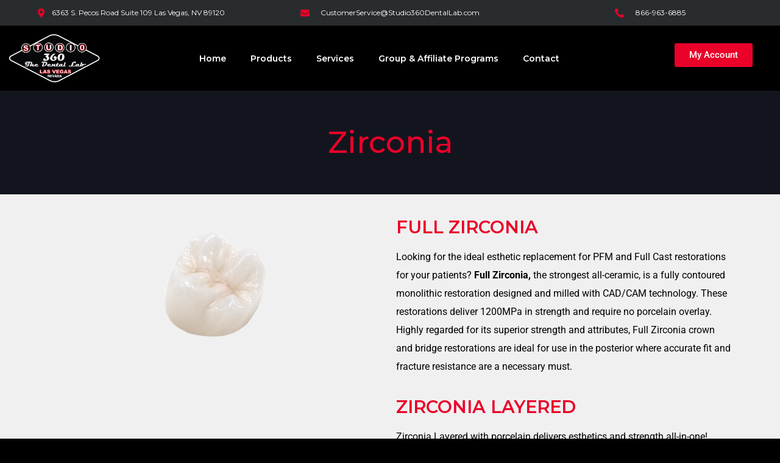

--- FILE ---
content_type: text/html; charset=UTF-8
request_url: https://www.studio360dentallab.com/zirconia/
body_size: 12376
content:
<!DOCTYPE html><html lang="en-US"><head ><!-- Global site tag (gtag.js) - Google Analytics -->
<script async src="https://www.googletagmanager.com/gtag/js?id=UA-192785687-1"></script>
<script>
  window.dataLayer = window.dataLayer || [];
  function gtag(){dataLayer.push(arguments);}
  gtag('js', new Date());

  gtag('config', 'UA-192785687-1');
</script>
	<meta charset="UTF-8" />
	<meta name="viewport" content="width=device-width, initial-scale=1" />
	<title>Zirconia &#8211; Studio360 Dental Lab</title>
<meta name='robots' content='max-image-preview:large' />
<link rel='dns-prefetch' href='//js.hs-scripts.com' />
<link rel='dns-prefetch' href='//www.googletagmanager.com' />
<link rel='dns-prefetch' href='//www.studio360dentallab.com' />
<link rel="alternate" type="application/rss+xml" title="Studio360 Dental Lab &raquo; Feed" href="https://www.studio360dentallab.com/feed/" />
<link rel="alternate" type="application/rss+xml" title="Studio360 Dental Lab &raquo; Comments Feed" href="https://www.studio360dentallab.com/comments/feed/" />
<link rel="alternate" title="oEmbed (JSON)" type="application/json+oembed" href="https://www.studio360dentallab.com/wp-json/oembed/1.0/embed?url=https%3A%2F%2Fwww.studio360dentallab.com%2Fzirconia%2F" />
<link rel="alternate" title="oEmbed (XML)" type="text/xml+oembed" href="https://www.studio360dentallab.com/wp-json/oembed/1.0/embed?url=https%3A%2F%2Fwww.studio360dentallab.com%2Fzirconia%2F&#038;format=xml" />
<style id='wp-img-auto-sizes-contain-inline-css' type='text/css'>
img:is([sizes=auto i],[sizes^="auto," i]){contain-intrinsic-size:3000px 1500px}
/*# sourceURL=wp-img-auto-sizes-contain-inline-css */
</style>
<style id='wp-emoji-styles-inline-css' type='text/css'>

	img.wp-smiley, img.emoji {
		display: inline !important;
		border: none !important;
		box-shadow: none !important;
		height: 1em !important;
		width: 1em !important;
		margin: 0 0.07em !important;
		vertical-align: -0.1em !important;
		background: none !important;
		padding: 0 !important;
	}
/*# sourceURL=wp-emoji-styles-inline-css */
</style>
<style id='classic-theme-styles-inline-css' type='text/css'>
/*! This file is auto-generated */
.wp-block-button__link{color:#fff;background-color:#32373c;border-radius:9999px;box-shadow:none;text-decoration:none;padding:calc(.667em + 2px) calc(1.333em + 2px);font-size:1.125em}.wp-block-file__button{background:#32373c;color:#fff;text-decoration:none}
/*# sourceURL=/wp-includes/css/classic-themes.min.css */
</style>
<style id='global-styles-inline-css' type='text/css'>
:root{--wp--preset--aspect-ratio--square: 1;--wp--preset--aspect-ratio--4-3: 4/3;--wp--preset--aspect-ratio--3-4: 3/4;--wp--preset--aspect-ratio--3-2: 3/2;--wp--preset--aspect-ratio--2-3: 2/3;--wp--preset--aspect-ratio--16-9: 16/9;--wp--preset--aspect-ratio--9-16: 9/16;--wp--preset--color--black: #000000;--wp--preset--color--cyan-bluish-gray: #abb8c3;--wp--preset--color--white: #ffffff;--wp--preset--color--pale-pink: #f78da7;--wp--preset--color--vivid-red: #cf2e2e;--wp--preset--color--luminous-vivid-orange: #ff6900;--wp--preset--color--luminous-vivid-amber: #fcb900;--wp--preset--color--light-green-cyan: #7bdcb5;--wp--preset--color--vivid-green-cyan: #00d084;--wp--preset--color--pale-cyan-blue: #8ed1fc;--wp--preset--color--vivid-cyan-blue: #0693e3;--wp--preset--color--vivid-purple: #9b51e0;--wp--preset--gradient--vivid-cyan-blue-to-vivid-purple: linear-gradient(135deg,rgb(6,147,227) 0%,rgb(155,81,224) 100%);--wp--preset--gradient--light-green-cyan-to-vivid-green-cyan: linear-gradient(135deg,rgb(122,220,180) 0%,rgb(0,208,130) 100%);--wp--preset--gradient--luminous-vivid-amber-to-luminous-vivid-orange: linear-gradient(135deg,rgb(252,185,0) 0%,rgb(255,105,0) 100%);--wp--preset--gradient--luminous-vivid-orange-to-vivid-red: linear-gradient(135deg,rgb(255,105,0) 0%,rgb(207,46,46) 100%);--wp--preset--gradient--very-light-gray-to-cyan-bluish-gray: linear-gradient(135deg,rgb(238,238,238) 0%,rgb(169,184,195) 100%);--wp--preset--gradient--cool-to-warm-spectrum: linear-gradient(135deg,rgb(74,234,220) 0%,rgb(151,120,209) 20%,rgb(207,42,186) 40%,rgb(238,44,130) 60%,rgb(251,105,98) 80%,rgb(254,248,76) 100%);--wp--preset--gradient--blush-light-purple: linear-gradient(135deg,rgb(255,206,236) 0%,rgb(152,150,240) 100%);--wp--preset--gradient--blush-bordeaux: linear-gradient(135deg,rgb(254,205,165) 0%,rgb(254,45,45) 50%,rgb(107,0,62) 100%);--wp--preset--gradient--luminous-dusk: linear-gradient(135deg,rgb(255,203,112) 0%,rgb(199,81,192) 50%,rgb(65,88,208) 100%);--wp--preset--gradient--pale-ocean: linear-gradient(135deg,rgb(255,245,203) 0%,rgb(182,227,212) 50%,rgb(51,167,181) 100%);--wp--preset--gradient--electric-grass: linear-gradient(135deg,rgb(202,248,128) 0%,rgb(113,206,126) 100%);--wp--preset--gradient--midnight: linear-gradient(135deg,rgb(2,3,129) 0%,rgb(40,116,252) 100%);--wp--preset--font-size--small: 13px;--wp--preset--font-size--medium: 20px;--wp--preset--font-size--large: 36px;--wp--preset--font-size--x-large: 42px;--wp--preset--spacing--20: 0.44rem;--wp--preset--spacing--30: 0.67rem;--wp--preset--spacing--40: 1rem;--wp--preset--spacing--50: 1.5rem;--wp--preset--spacing--60: 2.25rem;--wp--preset--spacing--70: 3.38rem;--wp--preset--spacing--80: 5.06rem;--wp--preset--shadow--natural: 6px 6px 9px rgba(0, 0, 0, 0.2);--wp--preset--shadow--deep: 12px 12px 50px rgba(0, 0, 0, 0.4);--wp--preset--shadow--sharp: 6px 6px 0px rgba(0, 0, 0, 0.2);--wp--preset--shadow--outlined: 6px 6px 0px -3px rgb(255, 255, 255), 6px 6px rgb(0, 0, 0);--wp--preset--shadow--crisp: 6px 6px 0px rgb(0, 0, 0);}:where(.is-layout-flex){gap: 0.5em;}:where(.is-layout-grid){gap: 0.5em;}body .is-layout-flex{display: flex;}.is-layout-flex{flex-wrap: wrap;align-items: center;}.is-layout-flex > :is(*, div){margin: 0;}body .is-layout-grid{display: grid;}.is-layout-grid > :is(*, div){margin: 0;}:where(.wp-block-columns.is-layout-flex){gap: 2em;}:where(.wp-block-columns.is-layout-grid){gap: 2em;}:where(.wp-block-post-template.is-layout-flex){gap: 1.25em;}:where(.wp-block-post-template.is-layout-grid){gap: 1.25em;}.has-black-color{color: var(--wp--preset--color--black) !important;}.has-cyan-bluish-gray-color{color: var(--wp--preset--color--cyan-bluish-gray) !important;}.has-white-color{color: var(--wp--preset--color--white) !important;}.has-pale-pink-color{color: var(--wp--preset--color--pale-pink) !important;}.has-vivid-red-color{color: var(--wp--preset--color--vivid-red) !important;}.has-luminous-vivid-orange-color{color: var(--wp--preset--color--luminous-vivid-orange) !important;}.has-luminous-vivid-amber-color{color: var(--wp--preset--color--luminous-vivid-amber) !important;}.has-light-green-cyan-color{color: var(--wp--preset--color--light-green-cyan) !important;}.has-vivid-green-cyan-color{color: var(--wp--preset--color--vivid-green-cyan) !important;}.has-pale-cyan-blue-color{color: var(--wp--preset--color--pale-cyan-blue) !important;}.has-vivid-cyan-blue-color{color: var(--wp--preset--color--vivid-cyan-blue) !important;}.has-vivid-purple-color{color: var(--wp--preset--color--vivid-purple) !important;}.has-black-background-color{background-color: var(--wp--preset--color--black) !important;}.has-cyan-bluish-gray-background-color{background-color: var(--wp--preset--color--cyan-bluish-gray) !important;}.has-white-background-color{background-color: var(--wp--preset--color--white) !important;}.has-pale-pink-background-color{background-color: var(--wp--preset--color--pale-pink) !important;}.has-vivid-red-background-color{background-color: var(--wp--preset--color--vivid-red) !important;}.has-luminous-vivid-orange-background-color{background-color: var(--wp--preset--color--luminous-vivid-orange) !important;}.has-luminous-vivid-amber-background-color{background-color: var(--wp--preset--color--luminous-vivid-amber) !important;}.has-light-green-cyan-background-color{background-color: var(--wp--preset--color--light-green-cyan) !important;}.has-vivid-green-cyan-background-color{background-color: var(--wp--preset--color--vivid-green-cyan) !important;}.has-pale-cyan-blue-background-color{background-color: var(--wp--preset--color--pale-cyan-blue) !important;}.has-vivid-cyan-blue-background-color{background-color: var(--wp--preset--color--vivid-cyan-blue) !important;}.has-vivid-purple-background-color{background-color: var(--wp--preset--color--vivid-purple) !important;}.has-black-border-color{border-color: var(--wp--preset--color--black) !important;}.has-cyan-bluish-gray-border-color{border-color: var(--wp--preset--color--cyan-bluish-gray) !important;}.has-white-border-color{border-color: var(--wp--preset--color--white) !important;}.has-pale-pink-border-color{border-color: var(--wp--preset--color--pale-pink) !important;}.has-vivid-red-border-color{border-color: var(--wp--preset--color--vivid-red) !important;}.has-luminous-vivid-orange-border-color{border-color: var(--wp--preset--color--luminous-vivid-orange) !important;}.has-luminous-vivid-amber-border-color{border-color: var(--wp--preset--color--luminous-vivid-amber) !important;}.has-light-green-cyan-border-color{border-color: var(--wp--preset--color--light-green-cyan) !important;}.has-vivid-green-cyan-border-color{border-color: var(--wp--preset--color--vivid-green-cyan) !important;}.has-pale-cyan-blue-border-color{border-color: var(--wp--preset--color--pale-cyan-blue) !important;}.has-vivid-cyan-blue-border-color{border-color: var(--wp--preset--color--vivid-cyan-blue) !important;}.has-vivid-purple-border-color{border-color: var(--wp--preset--color--vivid-purple) !important;}.has-vivid-cyan-blue-to-vivid-purple-gradient-background{background: var(--wp--preset--gradient--vivid-cyan-blue-to-vivid-purple) !important;}.has-light-green-cyan-to-vivid-green-cyan-gradient-background{background: var(--wp--preset--gradient--light-green-cyan-to-vivid-green-cyan) !important;}.has-luminous-vivid-amber-to-luminous-vivid-orange-gradient-background{background: var(--wp--preset--gradient--luminous-vivid-amber-to-luminous-vivid-orange) !important;}.has-luminous-vivid-orange-to-vivid-red-gradient-background{background: var(--wp--preset--gradient--luminous-vivid-orange-to-vivid-red) !important;}.has-very-light-gray-to-cyan-bluish-gray-gradient-background{background: var(--wp--preset--gradient--very-light-gray-to-cyan-bluish-gray) !important;}.has-cool-to-warm-spectrum-gradient-background{background: var(--wp--preset--gradient--cool-to-warm-spectrum) !important;}.has-blush-light-purple-gradient-background{background: var(--wp--preset--gradient--blush-light-purple) !important;}.has-blush-bordeaux-gradient-background{background: var(--wp--preset--gradient--blush-bordeaux) !important;}.has-luminous-dusk-gradient-background{background: var(--wp--preset--gradient--luminous-dusk) !important;}.has-pale-ocean-gradient-background{background: var(--wp--preset--gradient--pale-ocean) !important;}.has-electric-grass-gradient-background{background: var(--wp--preset--gradient--electric-grass) !important;}.has-midnight-gradient-background{background: var(--wp--preset--gradient--midnight) !important;}.has-small-font-size{font-size: var(--wp--preset--font-size--small) !important;}.has-medium-font-size{font-size: var(--wp--preset--font-size--medium) !important;}.has-large-font-size{font-size: var(--wp--preset--font-size--large) !important;}.has-x-large-font-size{font-size: var(--wp--preset--font-size--x-large) !important;}
:where(.wp-block-post-template.is-layout-flex){gap: 1.25em;}:where(.wp-block-post-template.is-layout-grid){gap: 1.25em;}
:where(.wp-block-term-template.is-layout-flex){gap: 1.25em;}:where(.wp-block-term-template.is-layout-grid){gap: 1.25em;}
:where(.wp-block-columns.is-layout-flex){gap: 2em;}:where(.wp-block-columns.is-layout-grid){gap: 2em;}
:root :where(.wp-block-pullquote){font-size: 1.5em;line-height: 1.6;}
/*# sourceURL=global-styles-inline-css */
</style>
<link rel='stylesheet' id='jupiterx-popups-animation-css' href='https://www.studio360dentallab.com/wp-content/plugins/jupiterx-core/includes/extensions/raven/assets/lib/animate/animate.min.css?ver=4.2.0' type='text/css' media='all' />
<link rel='stylesheet' id='jupiterx-css' href='https://www.studio360dentallab.com/wp-content/uploads/jupiterx/compiler/jupiterx/06495a8.css?ver=4.2.0' type='text/css' media='all' />
<link rel='stylesheet' id='jupiterx-elements-dynamic-styles-css' href='https://www.studio360dentallab.com/wp-content/uploads/jupiterx/compiler/jupiterx-elements-dynamic-styles/d292e3c.css?ver=4.2.0' type='text/css' media='all' />
<link rel='stylesheet' id='elementor-icons-css' href='https://www.studio360dentallab.com/wp-content/plugins/elementor/assets/lib/eicons/css/elementor-icons.min.css?ver=5.44.0' type='text/css' media='all' />
<link rel='stylesheet' id='elementor-frontend-css' href='https://www.studio360dentallab.com/wp-content/plugins/elementor/assets/css/frontend.min.css?ver=3.33.4' type='text/css' media='all' />
<link rel='stylesheet' id='font-awesome-css' href='https://www.studio360dentallab.com/wp-content/plugins/elementor/assets/lib/font-awesome/css/font-awesome.min.css?ver=4.7.0' type='text/css' media='all' />
<link rel='stylesheet' id='jupiterx-core-raven-frontend-css' href='https://www.studio360dentallab.com/wp-content/plugins/jupiterx-core/includes/extensions/raven/assets/css/frontend.min.css?ver=6.9' type='text/css' media='all' />
<link rel='stylesheet' id='elementor-post-370-css' href='https://www.studio360dentallab.com/wp-content/uploads/elementor/css/post-370.css?ver=1742990628' type='text/css' media='all' />
<link rel='stylesheet' id='elementor-pro-css' href='https://www.studio360dentallab.com/wp-content/plugins/elementor-pro/assets/css/frontend.min.css?ver=3.20.2' type='text/css' media='all' />
<link rel='stylesheet' id='flatpickr-css' href='https://www.studio360dentallab.com/wp-content/plugins/elementor/assets/lib/flatpickr/flatpickr.min.css?ver=4.6.13' type='text/css' media='all' />
<link rel='stylesheet' id='widget-heading-css' href='https://www.studio360dentallab.com/wp-content/plugins/elementor/assets/css/widget-heading.min.css?ver=3.33.4' type='text/css' media='all' />
<link rel='stylesheet' id='widget-image-css' href='https://www.studio360dentallab.com/wp-content/plugins/elementor/assets/css/widget-image.min.css?ver=3.33.4' type='text/css' media='all' />
<link rel='stylesheet' id='elementor-post-381-css' href='https://www.studio360dentallab.com/wp-content/uploads/elementor/css/post-381.css?ver=1743002550' type='text/css' media='all' />
<link rel='stylesheet' id='elementor-post-124-css' href='https://www.studio360dentallab.com/wp-content/uploads/elementor/css/post-124.css?ver=1742990628' type='text/css' media='all' />
<link rel='stylesheet' id='elementor-post-145-css' href='https://www.studio360dentallab.com/wp-content/uploads/elementor/css/post-145.css?ver=1747160687' type='text/css' media='all' />
<link rel='stylesheet' id='elementor-gf-local-montserrat-css' href='https://www.studio360dentallab.com/wp-content/uploads/elementor/google-fonts/css/montserrat.css?ver=1742990638' type='text/css' media='all' />
<link rel='stylesheet' id='elementor-gf-local-robotoslab-css' href='https://www.studio360dentallab.com/wp-content/uploads/elementor/google-fonts/css/robotoslab.css?ver=1742990646' type='text/css' media='all' />
<link rel='stylesheet' id='elementor-gf-local-roboto-css' href='https://www.studio360dentallab.com/wp-content/uploads/elementor/google-fonts/css/roboto.css?ver=1742990673' type='text/css' media='all' />
<link rel='stylesheet' id='elementor-icons-shared-0-css' href='https://www.studio360dentallab.com/wp-content/plugins/elementor/assets/lib/font-awesome/css/fontawesome.min.css?ver=5.15.3' type='text/css' media='all' />
<link rel='stylesheet' id='elementor-icons-fa-solid-css' href='https://www.studio360dentallab.com/wp-content/plugins/elementor/assets/lib/font-awesome/css/solid.min.css?ver=5.15.3' type='text/css' media='all' />
<script type="text/javascript" src="https://www.googletagmanager.com/gtag/js?id=UA-192785687-1&#039; async=&#039;async" id="jupiterx-gtag-script-js"></script>
<script type="text/javascript" id="jupiterx-gtag-script-js-after">
/* <![CDATA[ */
	
		window.dataLayer = window.dataLayer || [];
		function gtag(){dataLayer.push(arguments);}
		gtag('js', new Date());
					gtag('config', 'UA-192785687-1', { 'anonymize_ip': true });
			
	
//# sourceURL=jupiterx-gtag-script-js-after
/* ]]> */
</script>
<script type="text/javascript" src="https://www.studio360dentallab.com/wp-includes/js/jquery/jquery.min.js?ver=3.7.1" id="jquery-core-js"></script>
<script type="text/javascript" src="https://www.studio360dentallab.com/wp-includes/js/jquery/jquery-migrate.min.js?ver=3.4.1" id="jquery-migrate-js"></script>
<script type="text/javascript" src="https://www.studio360dentallab.com/wp-content/themes/jupiterx/lib/admin/assets/lib/webfont/webfont.min.js?ver=1.6.26" id="jupiterx-webfont-js"></script>
<script type="text/javascript" id="jupiterx-webfont-js-after">
/* <![CDATA[ */
WebFont.load({
				google: {
					families: ['Montserrat:100,200,300,400,500,600,700,800,900,100italic,200italic,300italic,400italic,500italic,600italic,700italic,800italic,900italic','Rozha One:100,200,300,400,500,600,700,800,900,100italic,200italic,300italic,400italic,500italic,600italic,700italic,800italic,900italic']
				}
			});
//# sourceURL=jupiterx-webfont-js-after
/* ]]> */
</script>
<script type="text/javascript" src="https://www.studio360dentallab.com/wp-content/themes/jupiterx/lib/assets/dist/js/utils.min.js?ver=4.2.0" id="jupiterx-utils-js"></script>

<!-- Google tag (gtag.js) snippet added by Site Kit -->
<!-- Google Analytics snippet added by Site Kit -->
<script type="text/javascript" src="https://www.googletagmanager.com/gtag/js?id=AW-806107786" id="google_gtagjs-js" async></script>
<script type="text/javascript" id="google_gtagjs-js-after">
/* <![CDATA[ */
window.dataLayer = window.dataLayer || [];function gtag(){dataLayer.push(arguments);}
gtag("set","linker",{"domains":["www.studio360dentallab.com"]});
gtag("js", new Date());
gtag("set", "developer_id.dZTNiMT", true);
gtag("config", "AW-806107786");
 window._googlesitekit = window._googlesitekit || {}; window._googlesitekit.throttledEvents = []; window._googlesitekit.gtagEvent = (name, data) => { var key = JSON.stringify( { name, data } ); if ( !! window._googlesitekit.throttledEvents[ key ] ) { return; } window._googlesitekit.throttledEvents[ key ] = true; setTimeout( () => { delete window._googlesitekit.throttledEvents[ key ]; }, 5 ); gtag( "event", name, { ...data, event_source: "site-kit" } ); }; 
//# sourceURL=google_gtagjs-js-after
/* ]]> */
</script>
<link rel="https://api.w.org/" href="https://www.studio360dentallab.com/wp-json/" /><link rel="alternate" title="JSON" type="application/json" href="https://www.studio360dentallab.com/wp-json/wp/v2/pages/381" /><link rel="EditURI" type="application/rsd+xml" title="RSD" href="https://www.studio360dentallab.com/xmlrpc.php?rsd" />
<meta name="generator" content="WordPress 6.9" />
<link rel="canonical" href="https://www.studio360dentallab.com/zirconia/" />
<link rel='shortlink' href='https://www.studio360dentallab.com/?p=381' />
    <link rel="stylesheet" href="https://www.studio360dentallab.com/wp-content/plugins/fedx-plugin-new/assets/css/font-awesome.min.css">
    <link rel="stylesheet" href="https://www.studio360dentallab.com/wp-content/plugins/fedx-plugin-new/assets/css/fedx_style.css?v=4.4">
    <script type="text/javascript">
            const $base_path = "https://www.studio360dentallab.com";
    </script>
    <script type="text/javascript">
        if (typeof jQuery == "undefined") {
            let script = document.createElement("script");
            script.type = "text/javascript";
            script.src = "https://code.jquery.com/jquery-3.5.1.js";
            // script.src = `${pluginurl}/fedx-plugin-new/assets/js/jquery-3.5.1.js?v=1.0`;
            document.getElementsByTagName("head")[0].appendChild(script);
        }
    </script> 
    <script src= https://www.studio360dentallab.com/wp-content/plugins/fedx-plugin-new/assets/js/fedx_script.js?v=3.4></script>
<meta name="generator" content="Site Kit by Google 1.167.0" />			<!-- DO NOT COPY THIS SNIPPET! Start of Page Analytics Tracking for HubSpot WordPress plugin v11.3.33-->
			<script class="hsq-set-content-id" data-content-id="standard-page">
				var _hsq = _hsq || [];
				_hsq.push(["setContentType", "standard-page"]);
			</script>
			<!-- DO NOT COPY THIS SNIPPET! End of Page Analytics Tracking for HubSpot WordPress plugin -->
			<meta name="generator" content="Elementor 3.33.4; features: additional_custom_breakpoints; settings: css_print_method-external, google_font-enabled, font_display-auto">
			<style>
				.e-con.e-parent:nth-of-type(n+4):not(.e-lazyloaded):not(.e-no-lazyload),
				.e-con.e-parent:nth-of-type(n+4):not(.e-lazyloaded):not(.e-no-lazyload) * {
					background-image: none !important;
				}
				@media screen and (max-height: 1024px) {
					.e-con.e-parent:nth-of-type(n+3):not(.e-lazyloaded):not(.e-no-lazyload),
					.e-con.e-parent:nth-of-type(n+3):not(.e-lazyloaded):not(.e-no-lazyload) * {
						background-image: none !important;
					}
				}
				@media screen and (max-height: 640px) {
					.e-con.e-parent:nth-of-type(n+2):not(.e-lazyloaded):not(.e-no-lazyload),
					.e-con.e-parent:nth-of-type(n+2):not(.e-lazyloaded):not(.e-no-lazyload) * {
						background-image: none !important;
					}
				}
			</style>
			<link rel="icon" href="https://www.studio360dentallab.com/wp-content/uploads/2020/12/STUDIO_360-LOGO-web-48x48.png" sizes="32x32" />
<link rel="icon" href="https://www.studio360dentallab.com/wp-content/uploads/2020/12/STUDIO_360-LOGO-web.png" sizes="192x192" />
<link rel="apple-touch-icon" href="https://www.studio360dentallab.com/wp-content/uploads/2020/12/STUDIO_360-LOGO-web.png" />
<meta name="msapplication-TileImage" content="https://www.studio360dentallab.com/wp-content/uploads/2020/12/STUDIO_360-LOGO-web.png" />
</head><body class="wp-singular page-template page-template-elementor_header_footer page page-id-381 wp-custom-logo wp-theme-jupiterx no-js elementor-default elementor-template-full-width elementor-kit-370 elementor-page elementor-page-381 jupiterx-header-sticky jupiterx-header-tablet-behavior-off jupiterx-header-mobile-behavior-off" itemscope="itemscope" itemtype="http://schema.org/WebPage"><a class="jupiterx-a11y jupiterx-a11y-skip-navigation-link" href="#jupiterx-main">Skip to content</a><div class="jupiterx-site"><header class="jupiterx-header jupiterx-header-custom" data-jupiterx-settings="{&quot;breakpoint&quot;:&quot;767.98&quot;,&quot;template&quot;:&quot;124&quot;,&quot;behavior&quot;:&quot;sticky&quot;,&quot;offset&quot;:&quot;0&quot;}" role="banner" itemscope="itemscope" itemtype="http://schema.org/WPHeader">		<div data-elementor-type="header" data-elementor-id="124" class="elementor elementor-124 elementor-location-header" data-elementor-post-type="elementor_library">
					<section class="elementor-section elementor-top-section elementor-element elementor-element-2be5c16 elementor-section-full_width elementor-section-height-default elementor-section-height-default" data-id="2be5c16" data-element_type="section" data-settings="{&quot;background_background&quot;:&quot;classic&quot;,&quot;background_motion_fx_motion_fx_scrolling&quot;:&quot;yes&quot;,&quot;background_motion_fx_devices&quot;:[&quot;desktop&quot;,&quot;tablet&quot;,&quot;mobile&quot;]}">
							<div class="elementor-background-overlay"></div>
							<div class="elementor-container elementor-column-gap-default">
					<div class="elementor-column elementor-col-33 elementor-top-column elementor-element elementor-element-06903f2" data-id="06903f2" data-element_type="column" data-settings="{&quot;background_background&quot;:&quot;classic&quot;}">
			<div class="elementor-widget-wrap elementor-element-populated">
					<div class="elementor-background-overlay"></div>
						<div class="elementor-element elementor-element-41b966d elementor-align-center elementor-mobile-align-center elementor-icon-list--layout-inline elementor-list-item-link-full_width elementor-widget elementor-widget-icon-list" data-id="41b966d" data-element_type="widget" data-widget_type="icon-list.default">
				<div class="elementor-widget-container">
							<ul class="elementor-icon-list-items elementor-inline-items">
							<li class="elementor-icon-list-item elementor-inline-item">
											<span class="elementor-icon-list-icon">
							<i aria-hidden="true" class="fas fa-map-marker-alt"></i>						</span>
										<span class="elementor-icon-list-text">6363 S. Pecos Road Suite 109 Las Vegas, NV 89120</span>
									</li>
						</ul>
						</div>
				</div>
					</div>
		</div>
				<div class="elementor-column elementor-col-33 elementor-top-column elementor-element elementor-element-baf7bdf" data-id="baf7bdf" data-element_type="column" data-settings="{&quot;background_background&quot;:&quot;classic&quot;}">
			<div class="elementor-widget-wrap elementor-element-populated">
						<div class="elementor-element elementor-element-dc58724 elementor-align-center elementor-widget__width-inherit elementor-mobile-align-center elementor-widget-mobile__width-inherit elementor-icon-list--layout-traditional elementor-list-item-link-full_width elementor-widget elementor-widget-icon-list" data-id="dc58724" data-element_type="widget" data-widget_type="icon-list.default">
				<div class="elementor-widget-container">
							<ul class="elementor-icon-list-items">
							<li class="elementor-icon-list-item">
											<a href="mailto:CustomerService@Studio360DentalLab.com%20">

												<span class="elementor-icon-list-icon">
							<i aria-hidden="true" class="fas fa-envelope"></i>						</span>
										<span class="elementor-icon-list-text">CustomerService@Studio360DentalLab.com </span>
											</a>
									</li>
						</ul>
						</div>
				</div>
					</div>
		</div>
				<div class="elementor-column elementor-col-33 elementor-top-column elementor-element elementor-element-d42f17e" data-id="d42f17e" data-element_type="column" data-settings="{&quot;background_background&quot;:&quot;classic&quot;}">
			<div class="elementor-widget-wrap elementor-element-populated">
						<div class="elementor-element elementor-element-7bb995d elementor-align-center elementor-widget__width-inherit elementor-mobile-align-center elementor-widget-mobile__width-inherit elementor-icon-list--layout-traditional elementor-list-item-link-full_width elementor-widget elementor-widget-icon-list" data-id="7bb995d" data-element_type="widget" data-widget_type="icon-list.default">
				<div class="elementor-widget-container">
							<ul class="elementor-icon-list-items">
							<li class="elementor-icon-list-item">
											<a href="tel:866-963-6885">

												<span class="elementor-icon-list-icon">
							<i aria-hidden="true" class="fas fa-phone-alt"></i>						</span>
										<span class="elementor-icon-list-text">866-963-6885</span>
											</a>
									</li>
						</ul>
						</div>
				</div>
					</div>
		</div>
					</div>
		</section>
				<section class="elementor-section elementor-top-section elementor-element elementor-element-a43fb0e elementor-section-full_width elementor-section-height-default elementor-section-height-default" data-id="a43fb0e" data-element_type="section" data-settings="{&quot;background_background&quot;:&quot;classic&quot;}">
							<div class="elementor-background-overlay"></div>
							<div class="elementor-container elementor-column-gap-default">
					<div class="elementor-column elementor-col-33 elementor-top-column elementor-element elementor-element-004f557" data-id="004f557" data-element_type="column">
			<div class="elementor-widget-wrap elementor-element-populated">
						<div class="elementor-element elementor-element-84d6a90 elementor-widget elementor-widget-theme-site-logo elementor-widget-image" data-id="84d6a90" data-element_type="widget" data-widget_type="theme-site-logo.default">
				<div class="elementor-widget-container">
											<a href="https://www.studio360dentallab.com">
			<img fetchpriority="high" width="500" height="278" src="https://www.studio360dentallab.com/wp-content/uploads/2020/12/STUDIO_360-LOGO-web.png" class="attachment-full size-full wp-image-360" alt="" srcset="https://www.studio360dentallab.com/wp-content/uploads/2020/12/STUDIO_360-LOGO-web.png 500w, https://www.studio360dentallab.com/wp-content/uploads/2020/12/STUDIO_360-LOGO-web-300x167.png 300w, https://www.studio360dentallab.com/wp-content/uploads/2020/12/STUDIO_360-LOGO-web-250x139.png 250w, https://www.studio360dentallab.com/wp-content/uploads/2020/12/STUDIO_360-LOGO-web-324x180.png 324w" sizes="(max-width: 500px) 100vw, 500px" />				</a>
											</div>
				</div>
					</div>
		</div>
				<div class="elementor-column elementor-col-33 elementor-top-column elementor-element elementor-element-8b1d52c" data-id="8b1d52c" data-element_type="column" data-settings="{&quot;background_background&quot;:&quot;classic&quot;}">
			<div class="elementor-widget-wrap elementor-element-populated">
					<div class="elementor-background-overlay"></div>
						<div class="elementor-element elementor-element-368a440 elementor-nav-menu__text-align-center elementor-nav-menu__align-center elementor-nav-menu--dropdown-tablet elementor-nav-menu--toggle elementor-nav-menu--burger elementor-widget elementor-widget-nav-menu" data-id="368a440" data-element_type="widget" data-settings="{&quot;layout&quot;:&quot;horizontal&quot;,&quot;submenu_icon&quot;:{&quot;value&quot;:&quot;&lt;i class=\&quot;fas fa-caret-down\&quot;&gt;&lt;\/i&gt;&quot;,&quot;library&quot;:&quot;fa-solid&quot;},&quot;toggle&quot;:&quot;burger&quot;}" data-widget_type="nav-menu.default">
				<div class="elementor-widget-container">
								<nav class="elementor-nav-menu--main elementor-nav-menu__container elementor-nav-menu--layout-horizontal e--pointer-underline e--animation-fade">
				<ul id="menu-1-368a440" class="elementor-nav-menu"><li class="menu-item menu-item-type-post_type menu-item-object-page menu-item-home menu-item-115"><a href="https://www.studio360dentallab.com/" class="elementor-item">Home</a></li>
<li class="menu-item menu-item-type-post_type menu-item-object-page current-menu-ancestor current-menu-parent current_page_parent current_page_ancestor menu-item-has-children menu-item-415"><a href="https://www.studio360dentallab.com/products/" class="elementor-item">Products</a>
<ul class="sub-menu elementor-nav-menu--dropdown">
	<li class="menu-item menu-item-type-post_type menu-item-object-page current-menu-item page_item page-item-381 current_page_item menu-item-413"><a href="https://www.studio360dentallab.com/zirconia/" aria-current="page" class="elementor-sub-item elementor-item-active">Zirconia</a></li>
	<li class="menu-item menu-item-type-post_type menu-item-object-page menu-item-411"><a href="https://www.studio360dentallab.com/all-ceramic/" class="elementor-sub-item">All Ceramic</a></li>
	<li class="menu-item menu-item-type-post_type menu-item-object-page menu-item-412"><a href="https://www.studio360dentallab.com/pfms/" class="elementor-sub-item">PFMs</a></li>
	<li class="menu-item menu-item-type-post_type menu-item-object-page menu-item-410"><a href="https://www.studio360dentallab.com/full-cast/" class="elementor-sub-item">Full Cast</a></li>
	<li class="menu-item menu-item-type-post_type menu-item-object-page menu-item-409"><a href="https://www.studio360dentallab.com/implants/" class="elementor-sub-item">Implants</a></li>
	<li class="menu-item menu-item-type-post_type menu-item-object-page menu-item-408"><a href="https://www.studio360dentallab.com/partials/" class="elementor-sub-item">Partials</a></li>
	<li class="menu-item menu-item-type-post_type menu-item-object-page menu-item-407"><a href="https://www.studio360dentallab.com/dentures/" class="elementor-sub-item">Dentures</a></li>
	<li class="menu-item menu-item-type-post_type menu-item-object-page menu-item-406"><a href="https://www.studio360dentallab.com/splints-sports-guard/" class="elementor-sub-item">Splints / Sports Guard</a></li>
	<li class="menu-item menu-item-type-post_type menu-item-object-page menu-item-405"><a href="https://www.studio360dentallab.com/remake-warranty-and-pricing/" class="elementor-sub-item">Remake, Warranty and Pricing</a></li>
	<li class="menu-item menu-item-type-post_type menu-item-object-page menu-item-3083"><a href="https://www.studio360dentallab.com/resources/" class="elementor-sub-item">Resources &#038; Materials</a></li>
</ul>
</li>
<li class="menu-item menu-item-type-post_type menu-item-object-page menu-item-has-children menu-item-414"><a href="https://www.studio360dentallab.com/services/" class="elementor-item">Services</a>
<ul class="sub-menu elementor-nav-menu--dropdown">
	<li class="menu-item menu-item-type-post_type menu-item-object-page menu-item-3443"><a href="https://www.studio360dentallab.com/pick-up/" class="elementor-sub-item">Schedule A Case Pick Up | Download FedEx Label</a></li>
	<li class="menu-item menu-item-type-custom menu-item-object-custom menu-item-418"><a href="https://www.studio360dentallab.com/wp-content/uploads/2025/05/Studio-360-Rx-5-2025.pdf" class="elementor-sub-item">Download RX Form</a></li>
	<li class="menu-item menu-item-type-post_type menu-item-object-page menu-item-1032"><a href="https://www.studio360dentallab.com/send-your-digital-impression-scans/" class="elementor-sub-item">Send Your Digital Impression Scans</a></li>
	<li class="menu-item menu-item-type-post_type menu-item-object-page menu-item-404"><a href="https://www.studio360dentallab.com/request-a-free-starter-kit/" class="elementor-sub-item">Request A Free Starter Kit</a></li>
	<li class="menu-item menu-item-type-post_type menu-item-object-page menu-item-2719"><a href="https://www.studio360dentallab.com/case-turnaround-times/" class="elementor-sub-item">Case Turnaround Times</a></li>
</ul>
</li>
<li class="menu-item menu-item-type-post_type menu-item-object-page menu-item-1075"><a href="https://www.studio360dentallab.com/groups/" class="elementor-item">Group &#038; Affiliate Programs</a></li>
<li class="menu-item menu-item-type-post_type menu-item-object-page menu-item-864"><a href="https://www.studio360dentallab.com/contact/" class="elementor-item">Contact</a></li>
</ul>			</nav>
					<div class="elementor-menu-toggle" role="button" tabindex="0" aria-label="Menu Toggle" aria-expanded="false">
			<i aria-hidden="true" role="presentation" class="elementor-menu-toggle__icon--open eicon-menu-bar"></i><i aria-hidden="true" role="presentation" class="elementor-menu-toggle__icon--close eicon-close"></i>			<span class="elementor-screen-only">Menu</span>
		</div>
					<nav class="elementor-nav-menu--dropdown elementor-nav-menu__container" aria-hidden="true">
				<ul id="menu-2-368a440" class="elementor-nav-menu"><li class="menu-item menu-item-type-post_type menu-item-object-page menu-item-home menu-item-115"><a href="https://www.studio360dentallab.com/" class="elementor-item" tabindex="-1">Home</a></li>
<li class="menu-item menu-item-type-post_type menu-item-object-page current-menu-ancestor current-menu-parent current_page_parent current_page_ancestor menu-item-has-children menu-item-415"><a href="https://www.studio360dentallab.com/products/" class="elementor-item" tabindex="-1">Products</a>
<ul class="sub-menu elementor-nav-menu--dropdown">
	<li class="menu-item menu-item-type-post_type menu-item-object-page current-menu-item page_item page-item-381 current_page_item menu-item-413"><a href="https://www.studio360dentallab.com/zirconia/" aria-current="page" class="elementor-sub-item elementor-item-active" tabindex="-1">Zirconia</a></li>
	<li class="menu-item menu-item-type-post_type menu-item-object-page menu-item-411"><a href="https://www.studio360dentallab.com/all-ceramic/" class="elementor-sub-item" tabindex="-1">All Ceramic</a></li>
	<li class="menu-item menu-item-type-post_type menu-item-object-page menu-item-412"><a href="https://www.studio360dentallab.com/pfms/" class="elementor-sub-item" tabindex="-1">PFMs</a></li>
	<li class="menu-item menu-item-type-post_type menu-item-object-page menu-item-410"><a href="https://www.studio360dentallab.com/full-cast/" class="elementor-sub-item" tabindex="-1">Full Cast</a></li>
	<li class="menu-item menu-item-type-post_type menu-item-object-page menu-item-409"><a href="https://www.studio360dentallab.com/implants/" class="elementor-sub-item" tabindex="-1">Implants</a></li>
	<li class="menu-item menu-item-type-post_type menu-item-object-page menu-item-408"><a href="https://www.studio360dentallab.com/partials/" class="elementor-sub-item" tabindex="-1">Partials</a></li>
	<li class="menu-item menu-item-type-post_type menu-item-object-page menu-item-407"><a href="https://www.studio360dentallab.com/dentures/" class="elementor-sub-item" tabindex="-1">Dentures</a></li>
	<li class="menu-item menu-item-type-post_type menu-item-object-page menu-item-406"><a href="https://www.studio360dentallab.com/splints-sports-guard/" class="elementor-sub-item" tabindex="-1">Splints / Sports Guard</a></li>
	<li class="menu-item menu-item-type-post_type menu-item-object-page menu-item-405"><a href="https://www.studio360dentallab.com/remake-warranty-and-pricing/" class="elementor-sub-item" tabindex="-1">Remake, Warranty and Pricing</a></li>
	<li class="menu-item menu-item-type-post_type menu-item-object-page menu-item-3083"><a href="https://www.studio360dentallab.com/resources/" class="elementor-sub-item" tabindex="-1">Resources &#038; Materials</a></li>
</ul>
</li>
<li class="menu-item menu-item-type-post_type menu-item-object-page menu-item-has-children menu-item-414"><a href="https://www.studio360dentallab.com/services/" class="elementor-item" tabindex="-1">Services</a>
<ul class="sub-menu elementor-nav-menu--dropdown">
	<li class="menu-item menu-item-type-post_type menu-item-object-page menu-item-3443"><a href="https://www.studio360dentallab.com/pick-up/" class="elementor-sub-item" tabindex="-1">Schedule A Case Pick Up | Download FedEx Label</a></li>
	<li class="menu-item menu-item-type-custom menu-item-object-custom menu-item-418"><a href="https://www.studio360dentallab.com/wp-content/uploads/2025/05/Studio-360-Rx-5-2025.pdf" class="elementor-sub-item" tabindex="-1">Download RX Form</a></li>
	<li class="menu-item menu-item-type-post_type menu-item-object-page menu-item-1032"><a href="https://www.studio360dentallab.com/send-your-digital-impression-scans/" class="elementor-sub-item" tabindex="-1">Send Your Digital Impression Scans</a></li>
	<li class="menu-item menu-item-type-post_type menu-item-object-page menu-item-404"><a href="https://www.studio360dentallab.com/request-a-free-starter-kit/" class="elementor-sub-item" tabindex="-1">Request A Free Starter Kit</a></li>
	<li class="menu-item menu-item-type-post_type menu-item-object-page menu-item-2719"><a href="https://www.studio360dentallab.com/case-turnaround-times/" class="elementor-sub-item" tabindex="-1">Case Turnaround Times</a></li>
</ul>
</li>
<li class="menu-item menu-item-type-post_type menu-item-object-page menu-item-1075"><a href="https://www.studio360dentallab.com/groups/" class="elementor-item" tabindex="-1">Group &#038; Affiliate Programs</a></li>
<li class="menu-item menu-item-type-post_type menu-item-object-page menu-item-864"><a href="https://www.studio360dentallab.com/contact/" class="elementor-item" tabindex="-1">Contact</a></li>
</ul>			</nav>
						</div>
				</div>
					</div>
		</div>
				<div class="elementor-column elementor-col-33 elementor-top-column elementor-element elementor-element-eb3c5e4" data-id="eb3c5e4" data-element_type="column">
			<div class="elementor-widget-wrap elementor-element-populated">
						<div class="elementor-element elementor-element-5db58de elementor-align-center elementor-widget elementor-widget-button" data-id="5db58de" data-element_type="widget" data-widget_type="button.default">
				<div class="elementor-widget-container">
									<div class="elementor-button-wrapper">
					<a class="elementor-button elementor-button-link elementor-size-sm" href="https://myaccount.studio360dentallab.com/login.aspx">
						<span class="elementor-button-content-wrapper">
									<span class="elementor-button-text">My Account</span>
					</span>
					</a>
				</div>
								</div>
				</div>
					</div>
		</div>
					</div>
		</section>
				</div>
		</header><main id="jupiterx-main" class="jupiterx-main">		<div data-elementor-type="wp-page" data-elementor-id="381" class="elementor elementor-381" data-elementor-post-type="page">
						<section class="elementor-section elementor-top-section elementor-element elementor-element-ea57655 elementor-section-boxed elementor-section-height-default elementor-section-height-default" data-id="ea57655" data-element_type="section">
						<div class="elementor-container elementor-column-gap-default">
					<div class="elementor-column elementor-col-100 elementor-top-column elementor-element elementor-element-2e36d9a" data-id="2e36d9a" data-element_type="column">
			<div class="elementor-widget-wrap elementor-element-populated">
						<div class="elementor-element elementor-element-12d7333 elementor-widget elementor-widget-heading" data-id="12d7333" data-element_type="widget" data-widget_type="heading.default">
				<div class="elementor-widget-container">
					<h2 class="elementor-heading-title elementor-size-default"><br>Zirconia<br><br></h2>				</div>
				</div>
					</div>
		</div>
					</div>
		</section>
				<section class="elementor-section elementor-top-section elementor-element elementor-element-a771154 elementor-section-boxed elementor-section-height-default elementor-section-height-default" data-id="a771154" data-element_type="section" data-settings="{&quot;background_background&quot;:&quot;classic&quot;}">
						<div class="elementor-container elementor-column-gap-default">
					<div class="elementor-column elementor-col-50 elementor-top-column elementor-element elementor-element-15fb1c0" data-id="15fb1c0" data-element_type="column">
			<div class="elementor-widget-wrap elementor-element-populated">
						<div class="elementor-element elementor-element-68d82b4 elementor-widget elementor-widget-image" data-id="68d82b4" data-element_type="widget" data-widget_type="image.default">
				<div class="elementor-widget-container">
															<img decoding="async" width="300" height="284" src="https://www.studio360dentallab.com/wp-content/uploads/2020/12/ZIRCOINIA-CROWN-web-300x284.png" class="attachment-medium size-medium wp-image-784" alt="" srcset="https://www.studio360dentallab.com/wp-content/uploads/2020/12/ZIRCOINIA-CROWN-web-300x284.png 300w, https://www.studio360dentallab.com/wp-content/uploads/2020/12/ZIRCOINIA-CROWN-web.png 500w" sizes="(max-width: 300px) 100vw, 300px" />															</div>
				</div>
					</div>
		</div>
				<div class="elementor-column elementor-col-50 elementor-top-column elementor-element elementor-element-0f55315" data-id="0f55315" data-element_type="column">
			<div class="elementor-widget-wrap elementor-element-populated">
						<div class="elementor-element elementor-element-a8f6646 elementor-widget elementor-widget-heading" data-id="a8f6646" data-element_type="widget" data-widget_type="heading.default">
				<div class="elementor-widget-container">
					<h4 class="elementor-heading-title elementor-size-large"><br>FULL ZIRCONIA</h4>				</div>
				</div>
				<div class="elementor-element elementor-element-9e3ab57 elementor-widget elementor-widget-text-editor" data-id="9e3ab57" data-element_type="widget" data-widget_type="text-editor.default">
				<div class="elementor-widget-container">
									<p><span style="color: #000000;">Looking for the ideal esthetic replacement for PFM and Full Cast restorations for your patients? <b>Full Zirconia,</b> the strongest all-ceramic, is a fully contoured monolithic restoration designed and milled with CAD/CAM technology. These restorations deliver 1200MPa in strength and require no porcelain overlay. Highly regarded for its superior strength and attributes, Full Zirconia crown and bridge restorations are ideal for use in the posterior where accurate fit and fracture resistance are a necessary must.</span></p>								</div>
				</div>
				<div class="elementor-element elementor-element-72768b4 elementor-widget elementor-widget-heading" data-id="72768b4" data-element_type="widget" data-widget_type="heading.default">
				<div class="elementor-widget-container">
					<h4 class="elementor-heading-title elementor-size-large">ZIRCONIA LAYERED</h4>				</div>
				</div>
				<div class="elementor-element elementor-element-8cb5ace elementor-widget elementor-widget-text-editor" data-id="8cb5ace" data-element_type="widget" data-widget_type="text-editor.default">
				<div class="elementor-widget-container">
									<p><span style="color: #000000;">Zirconia Layered with porcelain delivers esthetics and strength all-in-one! Offering a substructure of 1200MPa with a porcelain overlay, it provides the ideal translucency for the life-like esthetic demands of metal-free anterior and posterior restorations.</span></p>								</div>
				</div>
					</div>
		</div>
					</div>
		</section>
				</div>
		</main><footer class="jupiterx-footer" role="contentinfo" itemscope="itemscope" itemtype="http://schema.org/WPFooter">		<div data-elementor-type="footer" data-elementor-id="145" class="elementor elementor-145" data-elementor-post-type="elementor_library">
					<section class="elementor-section elementor-top-section elementor-element elementor-element-3927736 elementor-section-full_width elementor-section-content-middle elementor-section-stretched elementor-section-height-default elementor-section-height-default" data-id="3927736" data-element_type="section" data-settings="{&quot;background_background&quot;:&quot;classic&quot;,&quot;shape_divider_top&quot;:&quot;triangle-asymmetrical&quot;,&quot;stretch_section&quot;:&quot;section-stretched&quot;}">
					<div class="elementor-shape elementor-shape-top" aria-hidden="true" data-negative="false">
			<svg xmlns="http://www.w3.org/2000/svg" viewBox="0 0 1000 100" preserveAspectRatio="none">
	<path class="elementor-shape-fill" d="M738,99l262-93V0H0v5.6L738,99z"/>
</svg>		</div>
					<div class="elementor-container elementor-column-gap-default">
					<div class="elementor-column elementor-col-100 elementor-top-column elementor-element elementor-element-0c32c8b" data-id="0c32c8b" data-element_type="column">
			<div class="elementor-widget-wrap elementor-element-populated">
						<section class="elementor-section elementor-inner-section elementor-element elementor-element-59d3e67 elementor-section-full_width elementor-section-height-default elementor-section-height-default" data-id="59d3e67" data-element_type="section">
						<div class="elementor-container elementor-column-gap-default">
					<div class="elementor-column elementor-col-33 elementor-inner-column elementor-element elementor-element-e0a13aa" data-id="e0a13aa" data-element_type="column">
			<div class="elementor-widget-wrap elementor-element-populated">
						<div class="elementor-element elementor-element-bc1dfe7 elementor-widget elementor-widget-raven-site-logo" data-id="bc1dfe7" data-element_type="widget" data-widget_type="raven-site-logo.default">
				<div class="elementor-widget-container">
							<div class="raven-widget-wrapper">
			<div class="raven-site-logo raven-site-logo-customizer">
									<a class="raven-site-logo-link" href="https://www.studio360dentallab.com">
								<picture><img src="https://www.studio360dentallab.com/wp-content/uploads/2020/12/STUDIO_360-LOGO-web.png" alt="Studio360 Dental Lab" data-no-lazy="1" /></picture>									</a>
							</div>
		</div>
						</div>
				</div>
					</div>
		</div>
				<div class="elementor-column elementor-col-33 elementor-inner-column elementor-element elementor-element-2fccbcf" data-id="2fccbcf" data-element_type="column">
			<div class="elementor-widget-wrap elementor-element-populated">
						<div class="elementor-element elementor-element-7dd9e4d elementor-mobile-align-center elementor-align-center elementor-widget elementor-widget-raven-heading" data-id="7dd9e4d" data-element_type="widget" data-widget_type="raven-heading.default">
				<div class="elementor-widget-container">
							<div class="raven-widget-wrapper"><h3 class="raven-heading raven-heading-h3"><span class="raven-heading-title ">Quick Links</span></h3></div>
						</div>
				</div>
				<div class="elementor-element elementor-element-22eca5c elementor-mobile-align-center elementor-align-center elementor-widget__width-inherit elementor-icon-list--layout-traditional elementor-list-item-link-full_width elementor-widget elementor-widget-icon-list" data-id="22eca5c" data-element_type="widget" data-widget_type="icon-list.default">
				<div class="elementor-widget-container">
							<ul class="elementor-icon-list-items">
							<li class="elementor-icon-list-item">
											<a href="https://www.studio360dentallab.com/schedule-a-pick-up/">

											<span class="elementor-icon-list-text">Schedule A Case Pick-up</span>
											</a>
									</li>
								<li class="elementor-icon-list-item">
											<a href="https://www.studio360dentallab.com/wp-content/uploads/2025/05/Studio-360-Rx-5-2025.pdf">

											<span class="elementor-icon-list-text">Download RX Form</span>
											</a>
									</li>
								<li class="elementor-icon-list-item">
											<a href="https://www.studio360dentallab.com/request-a-free-starter-kit/">

											<span class="elementor-icon-list-text">Request A Free Starter Kit</span>
											</a>
									</li>
								<li class="elementor-icon-list-item">
											<a href="https://www.studio360dentallab.com/groups/">

											<span class="elementor-icon-list-text">Group &amp; Affiliate Programs</span>
											</a>
									</li>
								<li class="elementor-icon-list-item">
											<a href="https://www.studio360dentallab.com/privacy-policy/">

											<span class="elementor-icon-list-text">Privacy Policy</span>
											</a>
									</li>
						</ul>
						</div>
				</div>
					</div>
		</div>
				<div class="elementor-column elementor-col-33 elementor-inner-column elementor-element elementor-element-b351cdd" data-id="b351cdd" data-element_type="column">
			<div class="elementor-widget-wrap elementor-element-populated">
						<div class="elementor-element elementor-element-fa1cde5 elementor-mobile-align-center elementor-align-center elementor-widget elementor-widget-raven-heading" data-id="fa1cde5" data-element_type="widget" data-widget_type="raven-heading.default">
				<div class="elementor-widget-container">
							<div class="raven-widget-wrapper"><h3 class="raven-heading raven-heading-h3"><span class="raven-heading-title ">Contact</span></h3></div>
						</div>
				</div>
				<div class="elementor-element elementor-element-2766767 elementor-widget elementor-widget-text-editor" data-id="2766767" data-element_type="widget" data-widget_type="text-editor.default">
				<div class="elementor-widget-container">
									<p><span style="color: #ff0000;"><strong>Address: </strong></span></p><p>6363 S. Pecos Road</p><p>Suite 109</p><p>Las Vegas, NV 89120</p><p><strong><span style="color: #ff0000;">Phone:</span> </strong><a style="font-family: var( --e-global-typography-text-font-family ), Sans-serif; background-color: #030303;" href="http://tel:866-963-6885" target="_blank" rel="noopener" data-wplink-url-error="true">866-963-6885 </a></p><p><span style="color: #ff0000;"><strong> Fax: </strong></span>866-963-6886</p><p><span style="color: #ff0000;"><strong>Email: </strong></span></p><p><a href="mailto:CustomerService@Studio360DentalLab.com">CustomerService@Studio360DentalLab.com</a></p><p><strong> </strong></p>								</div>
				</div>
					</div>
		</div>
					</div>
		</section>
				<div class="elementor-element elementor-element-8d70a76 elementor-widget elementor-widget-raven-divider" data-id="8d70a76" data-element_type="widget" data-widget_type="raven-divider.default">
				<div class="elementor-widget-container">
							<div class="raven-widget-wrapper">
			<div class="raven-divider">
				<span class="raven-divider-line raven-divider-solid"></span>
			</div>
		</div>
						</div>
				</div>
				<div class="elementor-element elementor-element-5f1d9f7 elementor-widget elementor-widget-text-editor" data-id="5f1d9f7" data-element_type="widget" data-widget_type="text-editor.default">
				<div class="elementor-widget-container">
									<p>© 2025 Studio 360 Dental Lab. All rights reserved.</p>								</div>
				</div>
					</div>
		</div>
					</div>
		</section>
				</div>
		</footer><div class="jupiterx-corner-buttons" data-jupiterx-scroll="{&quot;offset&quot;:1000}"><button class="jupiterx-scroll-top jupiterx-icon-angle-up" data-jupiterx-scroll-target="0"></button></div></div><script type="speculationrules">
{"prefetch":[{"source":"document","where":{"and":[{"href_matches":"/*"},{"not":{"href_matches":["/wp-*.php","/wp-admin/*","/wp-content/uploads/*","/wp-content/*","/wp-content/plugins/*","/wp-content/themes/jupiterx/*","/*\\?(.+)"]}},{"not":{"selector_matches":"a[rel~=\"nofollow\"]"}},{"not":{"selector_matches":".no-prefetch, .no-prefetch a"}}]},"eagerness":"conservative"}]}
</script>
			<script>
				const lazyloadRunObserver = () => {
					const lazyloadBackgrounds = document.querySelectorAll( `.e-con.e-parent:not(.e-lazyloaded)` );
					const lazyloadBackgroundObserver = new IntersectionObserver( ( entries ) => {
						entries.forEach( ( entry ) => {
							if ( entry.isIntersecting ) {
								let lazyloadBackground = entry.target;
								if( lazyloadBackground ) {
									lazyloadBackground.classList.add( 'e-lazyloaded' );
								}
								lazyloadBackgroundObserver.unobserve( entry.target );
							}
						});
					}, { rootMargin: '200px 0px 200px 0px' } );
					lazyloadBackgrounds.forEach( ( lazyloadBackground ) => {
						lazyloadBackgroundObserver.observe( lazyloadBackground );
					} );
				};
				const events = [
					'DOMContentLoaded',
					'elementor/lazyload/observe',
				];
				events.forEach( ( event ) => {
					document.addEventListener( event, lazyloadRunObserver );
				} );
			</script>
			<link rel='stylesheet' id='widget-icon-list-css' href='https://www.studio360dentallab.com/wp-content/plugins/elementor/assets/css/widget-icon-list.min.css?ver=3.33.4' type='text/css' media='all' />
<link rel='stylesheet' id='e-shapes-css' href='https://www.studio360dentallab.com/wp-content/plugins/elementor/assets/css/conditionals/shapes.min.css?ver=3.33.4' type='text/css' media='all' />
<script type="text/javascript" id="leadin-script-loader-js-js-extra">
/* <![CDATA[ */
var leadin_wordpress = {"userRole":"visitor","pageType":"page","leadinPluginVersion":"11.3.33"};
//# sourceURL=leadin-script-loader-js-js-extra
/* ]]> */
</script>
<script type="text/javascript" src="https://js.hs-scripts.com/8376398.js?integration=WordPress&amp;ver=11.3.33" id="leadin-script-loader-js-js"></script>
<script type="text/javascript" src="https://www.studio360dentallab.com/wp-content/plugins/jupiterx-core/includes/woocommerce/wc-quick-view.js?ver=4.2.0" id="jupiterx-wc-quickview-js"></script>
<script type="text/javascript" src="https://www.studio360dentallab.com/wp-includes/js/underscore.min.js?ver=1.13.7" id="underscore-js"></script>
<script type="text/javascript" id="jupiterx-js-extra">
/* <![CDATA[ */
var jupiterxOptions = {"smoothScroll":"0","videMedia":"0","quantityFieldSwitch":"undefined"};
//# sourceURL=jupiterx-js-extra
/* ]]> */
</script>
<script type="text/javascript" src="https://www.studio360dentallab.com/wp-content/themes/jupiterx/lib/assets/dist/js/frontend.min.js?ver=4.2.0" id="jupiterx-js"></script>
<script type="text/javascript" src="https://www.studio360dentallab.com/wp-content/plugins/elementor-pro/assets/lib/smartmenus/jquery.smartmenus.min.js?ver=1.2.1" id="smartmenus-js"></script>
<script type="text/javascript" src="https://www.studio360dentallab.com/wp-content/plugins/elementor/assets/js/webpack.runtime.min.js?ver=3.33.4" id="elementor-webpack-runtime-js"></script>
<script type="text/javascript" src="https://www.studio360dentallab.com/wp-content/plugins/elementor/assets/js/frontend-modules.min.js?ver=3.33.4" id="elementor-frontend-modules-js"></script>
<script type="text/javascript" src="https://www.studio360dentallab.com/wp-includes/js/jquery/ui/core.min.js?ver=1.13.3" id="jquery-ui-core-js"></script>
<script type="text/javascript" id="elementor-frontend-js-before">
/* <![CDATA[ */
var elementorFrontendConfig = {"environmentMode":{"edit":false,"wpPreview":false,"isScriptDebug":false},"i18n":{"shareOnFacebook":"Share on Facebook","shareOnTwitter":"Share on Twitter","pinIt":"Pin it","download":"Download","downloadImage":"Download image","fullscreen":"Fullscreen","zoom":"Zoom","share":"Share","playVideo":"Play Video","previous":"Previous","next":"Next","close":"Close","a11yCarouselPrevSlideMessage":"Previous slide","a11yCarouselNextSlideMessage":"Next slide","a11yCarouselFirstSlideMessage":"This is the first slide","a11yCarouselLastSlideMessage":"This is the last slide","a11yCarouselPaginationBulletMessage":"Go to slide"},"is_rtl":false,"breakpoints":{"xs":0,"sm":480,"md":768,"lg":1025,"xl":1440,"xxl":1600},"responsive":{"breakpoints":{"mobile":{"label":"Mobile Portrait","value":767,"default_value":767,"direction":"max","is_enabled":true},"mobile_extra":{"label":"Mobile Landscape","value":880,"default_value":880,"direction":"max","is_enabled":false},"tablet":{"label":"Tablet Portrait","value":1024,"default_value":1024,"direction":"max","is_enabled":true},"tablet_extra":{"label":"Tablet Landscape","value":1200,"default_value":1200,"direction":"max","is_enabled":false},"laptop":{"label":"Laptop","value":1366,"default_value":1366,"direction":"max","is_enabled":false},"widescreen":{"label":"Widescreen","value":2400,"default_value":2400,"direction":"min","is_enabled":false}},"hasCustomBreakpoints":false},"version":"3.33.4","is_static":false,"experimentalFeatures":{"additional_custom_breakpoints":true,"theme_builder_v2":true,"home_screen":true,"global_classes_should_enforce_capabilities":true,"e_variables":true,"cloud-library":true,"e_opt_in_v4_page":true,"import-export-customization":true,"notes":true,"form-submissions":true},"urls":{"assets":"https:\/\/www.studio360dentallab.com\/wp-content\/plugins\/elementor\/assets\/","ajaxurl":"https:\/\/www.studio360dentallab.com\/wp-admin\/admin-ajax.php","uploadUrl":"https:\/\/www.studio360dentallab.com\/wp-content\/uploads"},"nonces":{"floatingButtonsClickTracking":"53bc32ee5b"},"swiperClass":"swiper","settings":{"page":[],"editorPreferences":[]},"kit":{"body_background_background":"classic","active_breakpoints":["viewport_mobile","viewport_tablet"],"global_image_lightbox":"yes","lightbox_enable_counter":"yes","lightbox_enable_fullscreen":"yes","lightbox_enable_zoom":"yes","lightbox_enable_share":"yes","lightbox_title_src":"title","lightbox_description_src":"description"},"post":{"id":381,"title":"Zirconia%20%E2%80%93%20Studio360%20Dental%20Lab","excerpt":"","featuredImage":false}};
//# sourceURL=elementor-frontend-js-before
/* ]]> */
</script>
<script type="text/javascript" src="https://www.studio360dentallab.com/wp-content/plugins/elementor/assets/js/frontend.min.js?ver=3.33.4" id="elementor-frontend-js"></script>
<script type="text/javascript" src="https://www.studio360dentallab.com/wp-content/plugins/elementor-pro/assets/js/webpack-pro.runtime.min.js?ver=3.20.2" id="elementor-pro-webpack-runtime-js"></script>
<script type="text/javascript" src="https://www.studio360dentallab.com/wp-includes/js/dist/hooks.min.js?ver=dd5603f07f9220ed27f1" id="wp-hooks-js"></script>
<script type="text/javascript" src="https://www.studio360dentallab.com/wp-includes/js/dist/i18n.min.js?ver=c26c3dc7bed366793375" id="wp-i18n-js"></script>
<script type="text/javascript" id="wp-i18n-js-after">
/* <![CDATA[ */
wp.i18n.setLocaleData( { 'text direction\u0004ltr': [ 'ltr' ] } );
//# sourceURL=wp-i18n-js-after
/* ]]> */
</script>
<script type="text/javascript" id="elementor-pro-frontend-js-before">
/* <![CDATA[ */
var ElementorProFrontendConfig = {"ajaxurl":"https:\/\/www.studio360dentallab.com\/wp-admin\/admin-ajax.php","nonce":"ecfd3829a5","urls":{"assets":"https:\/\/www.studio360dentallab.com\/wp-content\/plugins\/elementor-pro\/assets\/","rest":"https:\/\/www.studio360dentallab.com\/wp-json\/"},"shareButtonsNetworks":{"facebook":{"title":"Facebook","has_counter":true},"twitter":{"title":"Twitter"},"linkedin":{"title":"LinkedIn","has_counter":true},"pinterest":{"title":"Pinterest","has_counter":true},"reddit":{"title":"Reddit","has_counter":true},"vk":{"title":"VK","has_counter":true},"odnoklassniki":{"title":"OK","has_counter":true},"tumblr":{"title":"Tumblr"},"digg":{"title":"Digg"},"skype":{"title":"Skype"},"stumbleupon":{"title":"StumbleUpon","has_counter":true},"mix":{"title":"Mix"},"telegram":{"title":"Telegram"},"pocket":{"title":"Pocket","has_counter":true},"xing":{"title":"XING","has_counter":true},"whatsapp":{"title":"WhatsApp"},"email":{"title":"Email"},"print":{"title":"Print"}},"facebook_sdk":{"lang":"en_US","app_id":""},"lottie":{"defaultAnimationUrl":"https:\/\/www.studio360dentallab.com\/wp-content\/plugins\/elementor-pro\/modules\/lottie\/assets\/animations\/default.json"}};
//# sourceURL=elementor-pro-frontend-js-before
/* ]]> */
</script>
<script type="text/javascript" src="https://www.studio360dentallab.com/wp-content/plugins/elementor-pro/assets/js/frontend.min.js?ver=3.20.2" id="elementor-pro-frontend-js"></script>
<script type="text/javascript" src="https://www.studio360dentallab.com/wp-content/plugins/elementor-pro/assets/js/preloaded-elements-handlers.min.js?ver=3.20.2" id="pro-preloaded-elements-handlers-js"></script>
<script type="text/javascript" id="wp-util-js-extra">
/* <![CDATA[ */
var _wpUtilSettings = {"ajax":{"url":"/wp-admin/admin-ajax.php"}};
//# sourceURL=wp-util-js-extra
/* ]]> */
</script>
<script type="text/javascript" src="https://www.studio360dentallab.com/wp-includes/js/wp-util.min.js?ver=6.9" id="wp-util-js"></script>
<script type="text/javascript" id="jupiterx-core-raven-frontend-js-extra">
/* <![CDATA[ */
var ravenFormsTranslations = {"validation":{"required":"Please fill in this field","invalidEmail":"The value is not a valid email address","invalidPhone":"The value should only consist numbers and phone characters (-, +, (), etc)","invalidNumber":"The value is not a valid number","invalidMaxValue":"Value must be less than or equal to MAX_VALUE","invalidMinValue":"Value must be greater than or equal to MIN_VALUE"},"itiValidation":{"invalidCountryCode":"Invalid country code","tooShort":"Phone number is too short","tooLong":"Phone number is too long","areaCodeMissing":"Area code is required.","invalidLength":"Phone number has an invalid length","invalidGeneral":"Invalid phone number","forceMinLength":"Phone number must be more than X digits","typeMismatch":["Phone number must be of type: Fixed Line","Phone number must be of type: Mobile","Phone number must be of type: Fixed Line or Mobile","Phone number must be of type: Toll Free","Phone number must be of type: Premium Rate","Phone number must be of type: Shared Cost","Phone number must be of type: VOIP","Phone number must be of type: Personal Number","Phone number must be of type: Pager","Phone number must be of type: UAN","Phone number must be of type: Voicemail"]}};
var ravenTools = {"nonce":"55eac36621","activeElements":["alert","button","categories","countdown","counter","divider","flex-spacer","forms","heading","icon","image","image-gallery","nav-menu","photo-album","photo-roller","posts","post-comments","post-meta","post-content","products","search-form","shopping-cart","site-logo","tabs","video","breadcrumbs"],"globalTypography":{"fontFamily":"","fontSize":{"size":"","unit":""},"lineHeight":{"size":"","unit":""},"color":""},"wc":{"wcAjaxAddToCart":"","disableAjaxToCartInArchive":true},"maxFileUploadSize":"536870912"};
//# sourceURL=jupiterx-core-raven-frontend-js-extra
/* ]]> */
</script>
<script type="text/javascript" src="https://www.studio360dentallab.com/wp-content/plugins/jupiterx-core/includes/extensions/raven/assets/js/frontend.min.js?ver=6.9" id="jupiterx-core-raven-frontend-js"></script>
<script type="text/javascript" src="https://www.studio360dentallab.com/wp-content/plugins/elementor/assets/lib/flatpickr/flatpickr.min.js?ver=4.6.13" id="flatpickr-js"></script>
<script type="text/javascript">
		(function() {
			document.body.className = document.body.className.replace('no-js','js');
		}());
	</script>
	<script id="wp-emoji-settings" type="application/json">
{"baseUrl":"https://s.w.org/images/core/emoji/17.0.2/72x72/","ext":".png","svgUrl":"https://s.w.org/images/core/emoji/17.0.2/svg/","svgExt":".svg","source":{"concatemoji":"https://www.studio360dentallab.com/wp-includes/js/wp-emoji-release.min.js?ver=6.9"}}
</script>
<script type="module">
/* <![CDATA[ */
/*! This file is auto-generated */
const a=JSON.parse(document.getElementById("wp-emoji-settings").textContent),o=(window._wpemojiSettings=a,"wpEmojiSettingsSupports"),s=["flag","emoji"];function i(e){try{var t={supportTests:e,timestamp:(new Date).valueOf()};sessionStorage.setItem(o,JSON.stringify(t))}catch(e){}}function c(e,t,n){e.clearRect(0,0,e.canvas.width,e.canvas.height),e.fillText(t,0,0);t=new Uint32Array(e.getImageData(0,0,e.canvas.width,e.canvas.height).data);e.clearRect(0,0,e.canvas.width,e.canvas.height),e.fillText(n,0,0);const a=new Uint32Array(e.getImageData(0,0,e.canvas.width,e.canvas.height).data);return t.every((e,t)=>e===a[t])}function p(e,t){e.clearRect(0,0,e.canvas.width,e.canvas.height),e.fillText(t,0,0);var n=e.getImageData(16,16,1,1);for(let e=0;e<n.data.length;e++)if(0!==n.data[e])return!1;return!0}function u(e,t,n,a){switch(t){case"flag":return n(e,"\ud83c\udff3\ufe0f\u200d\u26a7\ufe0f","\ud83c\udff3\ufe0f\u200b\u26a7\ufe0f")?!1:!n(e,"\ud83c\udde8\ud83c\uddf6","\ud83c\udde8\u200b\ud83c\uddf6")&&!n(e,"\ud83c\udff4\udb40\udc67\udb40\udc62\udb40\udc65\udb40\udc6e\udb40\udc67\udb40\udc7f","\ud83c\udff4\u200b\udb40\udc67\u200b\udb40\udc62\u200b\udb40\udc65\u200b\udb40\udc6e\u200b\udb40\udc67\u200b\udb40\udc7f");case"emoji":return!a(e,"\ud83e\u1fac8")}return!1}function f(e,t,n,a){let r;const o=(r="undefined"!=typeof WorkerGlobalScope&&self instanceof WorkerGlobalScope?new OffscreenCanvas(300,150):document.createElement("canvas")).getContext("2d",{willReadFrequently:!0}),s=(o.textBaseline="top",o.font="600 32px Arial",{});return e.forEach(e=>{s[e]=t(o,e,n,a)}),s}function r(e){var t=document.createElement("script");t.src=e,t.defer=!0,document.head.appendChild(t)}a.supports={everything:!0,everythingExceptFlag:!0},new Promise(t=>{let n=function(){try{var e=JSON.parse(sessionStorage.getItem(o));if("object"==typeof e&&"number"==typeof e.timestamp&&(new Date).valueOf()<e.timestamp+604800&&"object"==typeof e.supportTests)return e.supportTests}catch(e){}return null}();if(!n){if("undefined"!=typeof Worker&&"undefined"!=typeof OffscreenCanvas&&"undefined"!=typeof URL&&URL.createObjectURL&&"undefined"!=typeof Blob)try{var e="postMessage("+f.toString()+"("+[JSON.stringify(s),u.toString(),c.toString(),p.toString()].join(",")+"));",a=new Blob([e],{type:"text/javascript"});const r=new Worker(URL.createObjectURL(a),{name:"wpTestEmojiSupports"});return void(r.onmessage=e=>{i(n=e.data),r.terminate(),t(n)})}catch(e){}i(n=f(s,u,c,p))}t(n)}).then(e=>{for(const n in e)a.supports[n]=e[n],a.supports.everything=a.supports.everything&&a.supports[n],"flag"!==n&&(a.supports.everythingExceptFlag=a.supports.everythingExceptFlag&&a.supports[n]);var t;a.supports.everythingExceptFlag=a.supports.everythingExceptFlag&&!a.supports.flag,a.supports.everything||((t=a.source||{}).concatemoji?r(t.concatemoji):t.wpemoji&&t.twemoji&&(r(t.twemoji),r(t.wpemoji)))});
//# sourceURL=https://www.studio360dentallab.com/wp-includes/js/wp-emoji-loader.min.js
/* ]]> */
</script>
</body></html>

--- FILE ---
content_type: text/css
request_url: https://www.studio360dentallab.com/wp-content/uploads/elementor/css/post-381.css?ver=1743002550
body_size: 209
content:
.elementor-widget-heading .elementor-heading-title{font-family:var( --e-global-typography-primary-font-family ), Sans-serif;font-weight:var( --e-global-typography-primary-font-weight );color:var( --e-global-color-primary );}.elementor-381 .elementor-element.elementor-element-12d7333{text-align:center;}.elementor-381 .elementor-element.elementor-element-12d7333 .elementor-heading-title{font-family:"Montserrat", Sans-serif;font-weight:500;}.elementor-381 .elementor-element.elementor-element-a771154:not(.elementor-motion-effects-element-type-background), .elementor-381 .elementor-element.elementor-element-a771154 > .elementor-motion-effects-container > .elementor-motion-effects-layer{background-color:#F0F0F0;}.elementor-381 .elementor-element.elementor-element-a771154{transition:background 0.3s, border 0.3s, border-radius 0.3s, box-shadow 0.3s;}.elementor-381 .elementor-element.elementor-element-a771154 > .elementor-background-overlay{transition:background 0.3s, border-radius 0.3s, opacity 0.3s;}.elementor-widget-image .widget-image-caption{color:var( --e-global-color-text );font-family:var( --e-global-typography-text-font-family ), Sans-serif;font-weight:var( --e-global-typography-text-font-weight );}.elementor-widget-text-editor{font-family:var( --e-global-typography-text-font-family ), Sans-serif;font-weight:var( --e-global-typography-text-font-weight );color:var( --e-global-color-text );}.elementor-widget-text-editor.elementor-drop-cap-view-stacked .elementor-drop-cap{background-color:var( --e-global-color-primary );}.elementor-widget-text-editor.elementor-drop-cap-view-framed .elementor-drop-cap, .elementor-widget-text-editor.elementor-drop-cap-view-default .elementor-drop-cap{color:var( --e-global-color-primary );border-color:var( --e-global-color-primary );}/* Start JX Custom Fonts CSS *//* End JX Custom Fonts CSS */

--- FILE ---
content_type: text/css
request_url: https://www.studio360dentallab.com/wp-content/uploads/elementor/css/post-124.css?ver=1742990628
body_size: 1482
content:
.elementor-124 .elementor-element.elementor-element-2be5c16:not(.elementor-motion-effects-element-type-background), .elementor-124 .elementor-element.elementor-element-2be5c16 > .elementor-motion-effects-container > .elementor-motion-effects-layer{background-color:#292C2F;}.elementor-124 .elementor-element.elementor-element-2be5c16 > .elementor-background-overlay{opacity:0.5;transition:background 0.3s, border-radius 0.3s, opacity 0.3s;}.elementor-124 .elementor-element.elementor-element-2be5c16{transition:background 0.3s, border 0.3s, border-radius 0.3s, box-shadow 0.3s;padding:0px 0px 0px 0px;}.elementor-124 .elementor-element.elementor-element-06903f2:not(.elementor-motion-effects-element-type-background) > .elementor-widget-wrap, .elementor-124 .elementor-element.elementor-element-06903f2 > .elementor-widget-wrap > .elementor-motion-effects-container > .elementor-motion-effects-layer{background-color:#00000000;}.elementor-bc-flex-widget .elementor-124 .elementor-element.elementor-element-06903f2.elementor-column:not(.raven-column-flex-vertical) .elementor-widget-wrap{align-items:center;}.elementor-124 .elementor-element.elementor-element-06903f2.elementor-column.elementor-element[data-element_type="column"]:not(.raven-column-flex-vertical) > .elementor-widget-wrap.elementor-element-populated{align-content:center;align-items:center;}.elementor-124 .elementor-element.elementor-element-06903f2.elementor-column.elementor-element[data-element_type="column"].raven-column-flex-vertical > .elementor-widget-wrap.elementor-element-populated{justify-content:center;}.elementor-124 .elementor-element.elementor-element-06903f2 > .elementor-element-populated >  .elementor-background-overlay{opacity:0.5;}.elementor-124 .elementor-element.elementor-element-06903f2 > .elementor-element-populated{transition:background 0.3s, border 0.3s, border-radius 0.3s, box-shadow 0.3s;}.elementor-124 .elementor-element.elementor-element-06903f2 > .elementor-element-populated > .elementor-background-overlay{transition:background 0.3s, border-radius 0.3s, opacity 0.3s;}.elementor-widget-icon-list .elementor-icon-list-item:not(:last-child):after{border-color:var( --e-global-color-text );}.elementor-widget-icon-list .elementor-icon-list-icon i{color:var( --e-global-color-primary );}.elementor-widget-icon-list .elementor-icon-list-icon svg{fill:var( --e-global-color-primary );}.elementor-widget-icon-list .elementor-icon-list-item > .elementor-icon-list-text, .elementor-widget-icon-list .elementor-icon-list-item > a{font-family:var( --e-global-typography-text-font-family ), Sans-serif;font-weight:var( --e-global-typography-text-font-weight );}.elementor-widget-icon-list .elementor-icon-list-text{color:var( --e-global-color-secondary );}.elementor-124 .elementor-element.elementor-element-41b966d .elementor-icon-list-items:not(.elementor-inline-items) .elementor-icon-list-item:not(:last-child){padding-bottom:calc(0px/2);}.elementor-124 .elementor-element.elementor-element-41b966d .elementor-icon-list-items:not(.elementor-inline-items) .elementor-icon-list-item:not(:first-child){margin-top:calc(0px/2);}.elementor-124 .elementor-element.elementor-element-41b966d .elementor-icon-list-items.elementor-inline-items .elementor-icon-list-item{margin-right:calc(0px/2);margin-left:calc(0px/2);}.elementor-124 .elementor-element.elementor-element-41b966d .elementor-icon-list-items.elementor-inline-items{margin-right:calc(-0px/2);margin-left:calc(-0px/2);}body.rtl .elementor-124 .elementor-element.elementor-element-41b966d .elementor-icon-list-items.elementor-inline-items .elementor-icon-list-item:after{left:calc(-0px/2);}body:not(.rtl) .elementor-124 .elementor-element.elementor-element-41b966d .elementor-icon-list-items.elementor-inline-items .elementor-icon-list-item:after{right:calc(-0px/2);}.elementor-124 .elementor-element.elementor-element-41b966d .elementor-icon-list-icon i{color:var( --e-global-color-primary );transition:color 0.3s;}.elementor-124 .elementor-element.elementor-element-41b966d .elementor-icon-list-icon svg{fill:var( --e-global-color-primary );transition:fill 0.3s;}.elementor-124 .elementor-element.elementor-element-41b966d{--e-icon-list-icon-size:15px;--e-icon-list-icon-align:center;--e-icon-list-icon-margin:0 calc(var(--e-icon-list-icon-size, 1em) * 0.125);--icon-vertical-offset:0px;}.elementor-124 .elementor-element.elementor-element-41b966d .elementor-icon-list-icon{padding-right:3px;}.elementor-124 .elementor-element.elementor-element-41b966d .elementor-icon-list-item > .elementor-icon-list-text, .elementor-124 .elementor-element.elementor-element-41b966d .elementor-icon-list-item > a{font-family:"Montserrat", Sans-serif;font-size:12px;font-weight:400;}.elementor-124 .elementor-element.elementor-element-41b966d .elementor-icon-list-text{color:var( --e-global-color-text );transition:color 0.3s;}.elementor-bc-flex-widget .elementor-124 .elementor-element.elementor-element-baf7bdf.elementor-column:not(.raven-column-flex-vertical) .elementor-widget-wrap{align-items:center;}.elementor-124 .elementor-element.elementor-element-baf7bdf.elementor-column.elementor-element[data-element_type="column"]:not(.raven-column-flex-vertical) > .elementor-widget-wrap.elementor-element-populated{align-content:center;align-items:center;}.elementor-124 .elementor-element.elementor-element-baf7bdf.elementor-column.elementor-element[data-element_type="column"].raven-column-flex-vertical > .elementor-widget-wrap.elementor-element-populated{justify-content:center;}.elementor-124 .elementor-element.elementor-element-baf7bdf.elementor-column > .elementor-widget-wrap{justify-content:flex-end;}.elementor-124 .elementor-element.elementor-element-baf7bdf.elementor-column.raven-column-flex-vertical > .elementor-widget-wrap{align-content:flex-end;align-items:flex-end;flex-wrap:wrap;}.elementor-124 .elementor-element.elementor-element-baf7bdf > .elementor-element-populated{transition:background 0.3s, border 0.3s, border-radius 0.3s, box-shadow 0.3s;}.elementor-124 .elementor-element.elementor-element-baf7bdf > .elementor-element-populated > .elementor-background-overlay{transition:background 0.3s, border-radius 0.3s, opacity 0.3s;}.elementor-124 .elementor-element.elementor-element-dc58724{width:100%;max-width:100%;align-self:center;--e-icon-list-icon-size:15px;--e-icon-list-icon-align:left;--e-icon-list-icon-margin:0 calc(var(--e-icon-list-icon-size, 1em) * 0.25) 0 0;--icon-vertical-offset:0px;}.elementor-124 .elementor-element.elementor-element-dc58724 .elementor-icon-list-items:not(.elementor-inline-items) .elementor-icon-list-item:not(:last-child){padding-bottom:calc(0px/2);}.elementor-124 .elementor-element.elementor-element-dc58724 .elementor-icon-list-items:not(.elementor-inline-items) .elementor-icon-list-item:not(:first-child){margin-top:calc(0px/2);}.elementor-124 .elementor-element.elementor-element-dc58724 .elementor-icon-list-items.elementor-inline-items .elementor-icon-list-item{margin-right:calc(0px/2);margin-left:calc(0px/2);}.elementor-124 .elementor-element.elementor-element-dc58724 .elementor-icon-list-items.elementor-inline-items{margin-right:calc(-0px/2);margin-left:calc(-0px/2);}body.rtl .elementor-124 .elementor-element.elementor-element-dc58724 .elementor-icon-list-items.elementor-inline-items .elementor-icon-list-item:after{left:calc(-0px/2);}body:not(.rtl) .elementor-124 .elementor-element.elementor-element-dc58724 .elementor-icon-list-items.elementor-inline-items .elementor-icon-list-item:after{right:calc(-0px/2);}.elementor-124 .elementor-element.elementor-element-dc58724 .elementor-icon-list-item:not(:last-child):after{content:"";border-color:#ddd;}.elementor-124 .elementor-element.elementor-element-dc58724 .elementor-icon-list-items:not(.elementor-inline-items) .elementor-icon-list-item:not(:last-child):after{border-top-style:solid;border-top-width:1px;}.elementor-124 .elementor-element.elementor-element-dc58724 .elementor-icon-list-items.elementor-inline-items .elementor-icon-list-item:not(:last-child):after{border-left-style:solid;}.elementor-124 .elementor-element.elementor-element-dc58724 .elementor-inline-items .elementor-icon-list-item:not(:last-child):after{border-left-width:1px;}.elementor-124 .elementor-element.elementor-element-dc58724 .elementor-icon-list-icon i{color:var( --e-global-color-primary );transition:color 0.3s;}.elementor-124 .elementor-element.elementor-element-dc58724 .elementor-icon-list-icon svg{fill:var( --e-global-color-primary );transition:fill 0.3s;}.elementor-124 .elementor-element.elementor-element-dc58724 .elementor-icon-list-icon{padding-right:10px;}.elementor-124 .elementor-element.elementor-element-dc58724 .elementor-icon-list-item > .elementor-icon-list-text, .elementor-124 .elementor-element.elementor-element-dc58724 .elementor-icon-list-item > a{font-family:"Montserrat", Sans-serif;font-size:12px;font-weight:400;}.elementor-124 .elementor-element.elementor-element-dc58724 .elementor-icon-list-text{color:#FFFFFF;transition:color 0.3s;}.elementor-124 .elementor-element.elementor-element-dc58724 .elementor-icon-list-item:hover .elementor-icon-list-text{color:#FFFFFF;}.elementor-124 .elementor-element.elementor-element-d42f17e > .elementor-element-populated{transition:background 0.3s, border 0.3s, border-radius 0.3s, box-shadow 0.3s;}.elementor-124 .elementor-element.elementor-element-d42f17e > .elementor-element-populated > .elementor-background-overlay{transition:background 0.3s, border-radius 0.3s, opacity 0.3s;}.elementor-124 .elementor-element.elementor-element-7bb995d{width:100%;max-width:100%;align-self:center;--e-icon-list-icon-size:15px;--e-icon-list-icon-align:left;--e-icon-list-icon-margin:0 calc(var(--e-icon-list-icon-size, 1em) * 0.25) 0 0;--icon-vertical-offset:0px;}.elementor-124 .elementor-element.elementor-element-7bb995d .elementor-icon-list-items:not(.elementor-inline-items) .elementor-icon-list-item:not(:last-child){padding-bottom:calc(0px/2);}.elementor-124 .elementor-element.elementor-element-7bb995d .elementor-icon-list-items:not(.elementor-inline-items) .elementor-icon-list-item:not(:first-child){margin-top:calc(0px/2);}.elementor-124 .elementor-element.elementor-element-7bb995d .elementor-icon-list-items.elementor-inline-items .elementor-icon-list-item{margin-right:calc(0px/2);margin-left:calc(0px/2);}.elementor-124 .elementor-element.elementor-element-7bb995d .elementor-icon-list-items.elementor-inline-items{margin-right:calc(-0px/2);margin-left:calc(-0px/2);}body.rtl .elementor-124 .elementor-element.elementor-element-7bb995d .elementor-icon-list-items.elementor-inline-items .elementor-icon-list-item:after{left:calc(-0px/2);}body:not(.rtl) .elementor-124 .elementor-element.elementor-element-7bb995d .elementor-icon-list-items.elementor-inline-items .elementor-icon-list-item:after{right:calc(-0px/2);}.elementor-124 .elementor-element.elementor-element-7bb995d .elementor-icon-list-item:not(:last-child):after{content:"";border-color:#ddd;}.elementor-124 .elementor-element.elementor-element-7bb995d .elementor-icon-list-items:not(.elementor-inline-items) .elementor-icon-list-item:not(:last-child):after{border-top-style:solid;border-top-width:1px;}.elementor-124 .elementor-element.elementor-element-7bb995d .elementor-icon-list-items.elementor-inline-items .elementor-icon-list-item:not(:last-child):after{border-left-style:solid;}.elementor-124 .elementor-element.elementor-element-7bb995d .elementor-inline-items .elementor-icon-list-item:not(:last-child):after{border-left-width:1px;}.elementor-124 .elementor-element.elementor-element-7bb995d .elementor-icon-list-icon i{color:var( --e-global-color-primary );transition:color 0.3s;}.elementor-124 .elementor-element.elementor-element-7bb995d .elementor-icon-list-icon svg{fill:var( --e-global-color-primary );transition:fill 0.3s;}.elementor-124 .elementor-element.elementor-element-7bb995d .elementor-icon-list-icon{padding-right:10px;}.elementor-124 .elementor-element.elementor-element-7bb995d .elementor-icon-list-item > .elementor-icon-list-text, .elementor-124 .elementor-element.elementor-element-7bb995d .elementor-icon-list-item > a{font-family:"Montserrat", Sans-serif;font-size:12px;font-weight:400;}.elementor-124 .elementor-element.elementor-element-7bb995d .elementor-icon-list-text{color:#FFFFFF;transition:color 0.3s;}.elementor-124 .elementor-element.elementor-element-7bb995d .elementor-icon-list-item:hover .elementor-icon-list-text{color:#FFFFFF;}.elementor-124 .elementor-element.elementor-element-a43fb0e:not(.elementor-motion-effects-element-type-background), .elementor-124 .elementor-element.elementor-element-a43fb0e > .elementor-motion-effects-container > .elementor-motion-effects-layer{background-color:#000000;}.elementor-124 .elementor-element.elementor-element-a43fb0e > .elementor-background-overlay{background-color:#000000FC;opacity:0.86;transition:background 0.3s, border-radius 0.3s, opacity 0.3s;}.elementor-124 .elementor-element.elementor-element-a43fb0e{transition:background 0.3s, border 0.3s, border-radius 0.3s, box-shadow 0.3s;}.elementor-124 .elementor-element.elementor-element-a43fb0e a{color:var( --e-global-color-text );}.elementor-124 .elementor-element.elementor-element-a43fb0e a:hover{color:var( --e-global-color-text );}.elementor-widget-theme-site-logo .widget-image-caption{color:var( --e-global-color-text );font-family:var( --e-global-typography-text-font-family ), Sans-serif;font-weight:var( --e-global-typography-text-font-weight );}.elementor-124 .elementor-element.elementor-element-8b1d52c > .elementor-element-populated >  .elementor-background-overlay{background-color:#02010178;opacity:0.5;}.elementor-bc-flex-widget .elementor-124 .elementor-element.elementor-element-8b1d52c.elementor-column:not(.raven-column-flex-vertical) .elementor-widget-wrap{align-items:center;}.elementor-124 .elementor-element.elementor-element-8b1d52c.elementor-column.elementor-element[data-element_type="column"]:not(.raven-column-flex-vertical) > .elementor-widget-wrap.elementor-element-populated{align-content:center;align-items:center;}.elementor-124 .elementor-element.elementor-element-8b1d52c.elementor-column.elementor-element[data-element_type="column"].raven-column-flex-vertical > .elementor-widget-wrap.elementor-element-populated{justify-content:center;}.elementor-124 .elementor-element.elementor-element-8b1d52c > .elementor-element-populated{transition:background 0.3s, border 0.3s, border-radius 0.3s, box-shadow 0.3s;}.elementor-124 .elementor-element.elementor-element-8b1d52c > .elementor-element-populated > .elementor-background-overlay{transition:background 0.3s, border-radius 0.3s, opacity 0.3s;}.elementor-widget-nav-menu .elementor-nav-menu .elementor-item{font-family:var( --e-global-typography-primary-font-family ), Sans-serif;font-weight:var( --e-global-typography-primary-font-weight );}.elementor-widget-nav-menu .elementor-nav-menu--main .elementor-item{color:var( --e-global-color-text );fill:var( --e-global-color-text );}.elementor-widget-nav-menu .elementor-nav-menu--main .elementor-item:hover,
					.elementor-widget-nav-menu .elementor-nav-menu--main .elementor-item.elementor-item-active,
					.elementor-widget-nav-menu .elementor-nav-menu--main .elementor-item.highlighted,
					.elementor-widget-nav-menu .elementor-nav-menu--main .elementor-item:focus{color:var( --e-global-color-accent );fill:var( --e-global-color-accent );}.elementor-widget-nav-menu .elementor-nav-menu--main:not(.e--pointer-framed) .elementor-item:before,
					.elementor-widget-nav-menu .elementor-nav-menu--main:not(.e--pointer-framed) .elementor-item:after{background-color:var( --e-global-color-accent );}.elementor-widget-nav-menu .e--pointer-framed .elementor-item:before,
					.elementor-widget-nav-menu .e--pointer-framed .elementor-item:after{border-color:var( --e-global-color-accent );}.elementor-widget-nav-menu{--e-nav-menu-divider-color:var( --e-global-color-text );}.elementor-widget-nav-menu .elementor-nav-menu--dropdown .elementor-item, .elementor-widget-nav-menu .elementor-nav-menu--dropdown  .elementor-sub-item{font-family:var( --e-global-typography-accent-font-family ), Sans-serif;font-weight:var( --e-global-typography-accent-font-weight );}.elementor-124 .elementor-element.elementor-element-368a440 .elementor-menu-toggle{margin:0 auto;}.elementor-124 .elementor-element.elementor-element-368a440 .elementor-nav-menu .elementor-item{font-family:"Montserrat", Sans-serif;font-size:14px;font-weight:600;}.elementor-124 .elementor-element.elementor-element-368a440 .elementor-nav-menu--main .elementor-item:hover,
					.elementor-124 .elementor-element.elementor-element-368a440 .elementor-nav-menu--main .elementor-item.elementor-item-active,
					.elementor-124 .elementor-element.elementor-element-368a440 .elementor-nav-menu--main .elementor-item.highlighted,
					.elementor-124 .elementor-element.elementor-element-368a440 .elementor-nav-menu--main .elementor-item:focus{color:var( --e-global-color-primary );fill:var( --e-global-color-primary );}.elementor-124 .elementor-element.elementor-element-368a440 .elementor-nav-menu--main:not(.e--pointer-framed) .elementor-item:before,
					.elementor-124 .elementor-element.elementor-element-368a440 .elementor-nav-menu--main:not(.e--pointer-framed) .elementor-item:after{background-color:var( --e-global-color-primary );}.elementor-124 .elementor-element.elementor-element-368a440 .e--pointer-framed .elementor-item:before,
					.elementor-124 .elementor-element.elementor-element-368a440 .e--pointer-framed .elementor-item:after{border-color:var( --e-global-color-primary );}.elementor-124 .elementor-element.elementor-element-368a440 .elementor-nav-menu--dropdown a, .elementor-124 .elementor-element.elementor-element-368a440 .elementor-menu-toggle{color:var( --e-global-color-secondary );}.elementor-124 .elementor-element.elementor-element-368a440 .elementor-nav-menu--dropdown a:hover,
					.elementor-124 .elementor-element.elementor-element-368a440 .elementor-nav-menu--dropdown a.elementor-item-active,
					.elementor-124 .elementor-element.elementor-element-368a440 .elementor-nav-menu--dropdown a.highlighted,
					.elementor-124 .elementor-element.elementor-element-368a440 .elementor-menu-toggle:hover{color:var( --e-global-color-text );}.elementor-124 .elementor-element.elementor-element-368a440 .elementor-nav-menu--dropdown .elementor-item, .elementor-124 .elementor-element.elementor-element-368a440 .elementor-nav-menu--dropdown  .elementor-sub-item{font-family:"Roboto", Sans-serif;font-weight:500;}.elementor-124 .elementor-element.elementor-element-368a440 div.elementor-menu-toggle{color:var( --e-global-color-primary );}.elementor-124 .elementor-element.elementor-element-368a440 div.elementor-menu-toggle svg{fill:var( --e-global-color-primary );}.elementor-widget-button .elementor-button{background-color:var( --e-global-color-accent );font-family:var( --e-global-typography-accent-font-family ), Sans-serif;font-weight:var( --e-global-typography-accent-font-weight );}.elementor-124 .elementor-element.elementor-element-5db58de .elementor-button{background-color:#EA0029;}.elementor-124 .elementor-element.elementor-element-5db58de > .elementor-widget-container{padding:19px 0px 0px 0px;}@media(max-width:767px){.elementor-124 .elementor-element.elementor-element-baf7bdf > .elementor-element-populated{padding:5px 0px 15px 0px;}.elementor-124 .elementor-element.elementor-element-dc58724{width:100%;max-width:100%;}.elementor-124 .elementor-element.elementor-element-7bb995d{width:100%;max-width:100%;}.elementor-124 .elementor-element.elementor-element-a43fb0e{padding:0px 0px 0px 0px;}.elementor-124 .elementor-element.elementor-element-8b1d52c{width:31%;}}@media(min-width:768px){.elementor-124 .elementor-element.elementor-element-004f557{width:13.831%;}.elementor-124 .elementor-element.elementor-element-8b1d52c{width:69.627%;}.elementor-124 .elementor-element.elementor-element-eb3c5e4{width:16.003%;}}@media(max-width:1024px) and (min-width:768px){.elementor-124 .elementor-element.elementor-element-8b1d52c{width:30%;}}/* Start JX Custom Fonts CSS *//* End JX Custom Fonts CSS */
/* Start JX Custom Fonts CSS *//* End JX Custom Fonts CSS */

--- FILE ---
content_type: text/css
request_url: https://www.studio360dentallab.com/wp-content/uploads/elementor/css/post-145.css?ver=1747160687
body_size: 1096
content:
.elementor-145 .elementor-element.elementor-element-3927736 > .elementor-container > .elementor-column > .elementor-widget-wrap{align-content:center;align-items:center;}.elementor-145 .elementor-element.elementor-element-3927736:not(.elementor-motion-effects-element-type-background), .elementor-145 .elementor-element.elementor-element-3927736 > .elementor-motion-effects-container > .elementor-motion-effects-layer{background-color:#030303;}.elementor-145 .elementor-element.elementor-element-3927736{transition:background 0.3s, border 0.3s, border-radius 0.3s, box-shadow 0.3s;padding:0px 0px 20px 0px;}.elementor-145 .elementor-element.elementor-element-3927736 > .elementor-background-overlay{transition:background 0.3s, border-radius 0.3s, opacity 0.3s;}.elementor-145 .elementor-element.elementor-element-3927736 > .elementor-shape-top .elementor-shape-fill{fill:#13151E;}.elementor-bc-flex-widget .elementor-145 .elementor-element.elementor-element-0c32c8b.elementor-column:not(.raven-column-flex-vertical) .elementor-widget-wrap{align-items:flex-start;}.elementor-145 .elementor-element.elementor-element-0c32c8b.elementor-column.elementor-element[data-element_type="column"]:not(.raven-column-flex-vertical) > .elementor-widget-wrap.elementor-element-populated{align-content:flex-start;align-items:flex-start;}.elementor-145 .elementor-element.elementor-element-0c32c8b.elementor-column.elementor-element[data-element_type="column"].raven-column-flex-vertical > .elementor-widget-wrap.elementor-element-populated{justify-content:flex-start;}.elementor-145 .elementor-element.elementor-element-0c32c8b.elementor-column > .elementor-widget-wrap{justify-content:space-evenly;}.elementor-145 .elementor-element.elementor-element-0c32c8b.elementor-column.raven-column-flex-vertical > .elementor-widget-wrap{align-content:space-evenly;align-items:space-evenly;flex-wrap:wrap;}.elementor-145 .elementor-element.elementor-element-0c32c8b > .elementor-element-populated{padding:0px 0px 0px 0px;}.elementor-145 .elementor-element.elementor-element-59d3e67{margin-top:103px;margin-bottom:-6px;}.elementor-145 .elementor-element.elementor-element-bc1dfe7 > .elementor-widget-container{padding:0px 0px 0px 16px;}.elementor-145 .elementor-element.elementor-element-bc1dfe7 .raven-site-logo img, .elementor-145 .elementor-element.elementor-element-bc1dfe7 .raven-site-logo svg{width:218px;}.elementor-145 .elementor-element.elementor-element-bc1dfe7 .raven-site-logo{text-align:center;}.elementor-bc-flex-widget .elementor-145 .elementor-element.elementor-element-2fccbcf.elementor-column:not(.raven-column-flex-vertical) .elementor-widget-wrap{align-items:flex-start;}.elementor-145 .elementor-element.elementor-element-2fccbcf.elementor-column.elementor-element[data-element_type="column"]:not(.raven-column-flex-vertical) > .elementor-widget-wrap.elementor-element-populated{align-content:flex-start;align-items:flex-start;}.elementor-145 .elementor-element.elementor-element-2fccbcf.elementor-column.elementor-element[data-element_type="column"].raven-column-flex-vertical > .elementor-widget-wrap.elementor-element-populated{justify-content:flex-start;}.elementor-145 .elementor-element.elementor-element-2fccbcf.elementor-column > .elementor-widget-wrap{justify-content:center;}.elementor-145 .elementor-element.elementor-element-2fccbcf.elementor-column.raven-column-flex-vertical > .elementor-widget-wrap{align-content:center;align-items:center;flex-wrap:wrap;}.elementor-widget-raven-heading .raven-heading, .elementor-widget-raven-heading .raven-heading a{font-family:var( --e-global-typography-primary-font-family ), Sans-serif;font-weight:var( --e-global-typography-primary-font-weight );}.elementor-145 .elementor-element.elementor-element-7dd9e4d .raven-heading, .elementor-145 .elementor-element.elementor-element-7dd9e4d .raven-heading a{font-size:20px;text-decoration:none;line-height:0.1em;}.elementor-widget-icon-list .elementor-icon-list-item:not(:last-child):after{border-color:var( --e-global-color-text );}.elementor-widget-icon-list .elementor-icon-list-icon i{color:var( --e-global-color-primary );}.elementor-widget-icon-list .elementor-icon-list-icon svg{fill:var( --e-global-color-primary );}.elementor-widget-icon-list .elementor-icon-list-item > .elementor-icon-list-text, .elementor-widget-icon-list .elementor-icon-list-item > a{font-family:var( --e-global-typography-text-font-family ), Sans-serif;font-weight:var( --e-global-typography-text-font-weight );}.elementor-widget-icon-list .elementor-icon-list-text{color:var( --e-global-color-secondary );}.elementor-145 .elementor-element.elementor-element-22eca5c{width:100%;max-width:100%;align-self:center;--e-icon-list-icon-size:14px;--icon-vertical-offset:0px;}.elementor-145 .elementor-element.elementor-element-22eca5c .elementor-icon-list-items:not(.elementor-inline-items) .elementor-icon-list-item:not(:last-child){padding-bottom:calc(20px/2);}.elementor-145 .elementor-element.elementor-element-22eca5c .elementor-icon-list-items:not(.elementor-inline-items) .elementor-icon-list-item:not(:first-child){margin-top:calc(20px/2);}.elementor-145 .elementor-element.elementor-element-22eca5c .elementor-icon-list-items.elementor-inline-items .elementor-icon-list-item{margin-right:calc(20px/2);margin-left:calc(20px/2);}.elementor-145 .elementor-element.elementor-element-22eca5c .elementor-icon-list-items.elementor-inline-items{margin-right:calc(-20px/2);margin-left:calc(-20px/2);}body.rtl .elementor-145 .elementor-element.elementor-element-22eca5c .elementor-icon-list-items.elementor-inline-items .elementor-icon-list-item:after{left:calc(-20px/2);}body:not(.rtl) .elementor-145 .elementor-element.elementor-element-22eca5c .elementor-icon-list-items.elementor-inline-items .elementor-icon-list-item:after{right:calc(-20px/2);}.elementor-145 .elementor-element.elementor-element-22eca5c .elementor-icon-list-icon i{transition:color 0.3s;}.elementor-145 .elementor-element.elementor-element-22eca5c .elementor-icon-list-icon svg{transition:fill 0.3s;}.elementor-145 .elementor-element.elementor-element-22eca5c .elementor-icon-list-item > .elementor-icon-list-text, .elementor-145 .elementor-element.elementor-element-22eca5c .elementor-icon-list-item > a{font-size:14px;font-weight:300;font-style:normal;}.elementor-145 .elementor-element.elementor-element-22eca5c .elementor-icon-list-text{color:var( --e-global-color-text );transition:color 0.3s;}.elementor-145 .elementor-element.elementor-element-22eca5c .elementor-icon-list-item:hover .elementor-icon-list-text{color:var( --e-global-color-primary );}.elementor-145 .elementor-element.elementor-element-fa1cde5 .raven-heading, .elementor-145 .elementor-element.elementor-element-fa1cde5 .raven-heading a{font-size:20px;}.elementor-widget-text-editor{font-family:var( --e-global-typography-text-font-family ), Sans-serif;font-weight:var( --e-global-typography-text-font-weight );color:var( --e-global-color-text );}.elementor-widget-text-editor.elementor-drop-cap-view-stacked .elementor-drop-cap{background-color:var( --e-global-color-primary );}.elementor-widget-text-editor.elementor-drop-cap-view-framed .elementor-drop-cap, .elementor-widget-text-editor.elementor-drop-cap-view-default .elementor-drop-cap{color:var( --e-global-color-primary );border-color:var( --e-global-color-primary );}.elementor-145 .elementor-element.elementor-element-2766767{text-align:center;font-weight:300;line-height:0.6em;}.elementor-145 .elementor-element.elementor-element-8d70a76 .raven-divider-solid, .elementor-145 .elementor-element.elementor-element-8d70a76 .raven-divider-double:before, .elementor-145 .elementor-element.elementor-element-8d70a76 .raven-divider-double:after{background-color:#ACB4C580;height:1px;}.elementor-145 .elementor-element.elementor-element-8d70a76 .raven-divider-double:before{margin-bottom:1px;}.elementor-145 .elementor-element.elementor-element-8d70a76 .raven-divider-line{width:100%;}.elementor-145 .elementor-element.elementor-element-8d70a76 .raven-divider{padding:15px 0px 15px 0px;}.elementor-145 .elementor-element.elementor-element-5f1d9f7{text-align:center;font-family:"Montserrat", Sans-serif;font-size:14px;font-weight:300;color:var( --e-global-color-text );}@media(max-width:1024px) and (min-width:768px){.elementor-145 .elementor-element.elementor-element-e0a13aa{width:100%;}.elementor-145 .elementor-element.elementor-element-2fccbcf{width:24%;}.elementor-145 .elementor-element.elementor-element-b351cdd{width:56%;}}@media(max-width:1024px){.elementor-145 .elementor-element.elementor-element-59d3e67{margin-top:50px;margin-bottom:50px;}.elementor-145 .elementor-element.elementor-element-e0a13aa > .elementor-widget-wrap > .elementor-widget:not(.elementor-widget__width-auto):not(.elementor-widget__width-initial):not(:last-child):not(.elementor-absolute){margin-bottom:5px;}.elementor-145 .elementor-element.elementor-element-bc1dfe7 .raven-site-logo{text-align:center;}}@media(max-width:767px){.elementor-145 .elementor-element.elementor-element-59d3e67{margin-top:50px;margin-bottom:0px;}.elementor-145 .elementor-element.elementor-element-e0a13aa > .elementor-element-populated{padding:10px 10px 30px 10px;}.elementor-145 .elementor-element.elementor-element-5f1d9f7 > .elementor-widget-container{margin:0px 40px 0px 40px;}}/* Start JX Custom Fonts CSS *//* End JX Custom Fonts CSS */

--- FILE ---
content_type: text/css
request_url: https://www.studio360dentallab.com/wp-content/plugins/fedx-plugin-new/assets/css/fedx_style.css?v=4.4
body_size: 1391
content:
/* Display Message */
#displayMessage{
    display: none;
    border: 1px solid;
    padding: 10px;
    border-radius: 3px;
    box-shadow: 0px 0px 6px rgba(0,0,0,0.6);
    margin-bottom: 10px;
	text-align:center;
}
#displayMessage ul {
    margin: 0px !important;
    list-style-type: none;
}

#displayMessage ul li {
    font-size: 14px;
    font-family: sans-serif;
    line-height: 21px;    
    font-weight: bold;
    margin-left:0px;
    color: red;
    text-transform: capitalize;
}
#displayMessage ul li.success {
    color: #05f305;
}
/* Display Message */
#fedx-contact-form #fedx-form-field-select{
    display :none;
}
/* gz-fedx-log-form */
.gz-fedx-main .gz-fedx-log-section .log-table{
    width: 100%;
}
.gz-fedx-main .gz-fedx-log-section .log-tablenav-pages{
    margin:15px 0px;
}

.gz-fedx-main .gz-fedx-log-section table,.gz-fedx-main .gz-fedx-log-section table tr,.gz-fedx-main .gz-fedx-log-section table th,.gz-fedx-main .gz-fedx-log-section table td {
    border: 1px solid #333333;
    border-collapse:collapse;
}
.gz-fedx-main .gz-fedx-log-section th {
    font-size:14px;
    text-align:center;
}
.gz-fedx-main .gz-fedx-log-section td {
    font-size:12px;
    text-align:center;
}
.gz-fedx-main .gz-fedx-log-section {
    overflow:hidden;
}
/* gz-fedx-log-form */

/* gz-fedx-configuration-form */
#gz-fedx-form .form-table tr,#gz-fedx-form .form-table th,#gz-fedx-form .form-table td {
    border: 0px !important;
}
span.gz-fedx-configuration-form-required {
    color: red;
}
/* gz-fedx-configuration-form */
.gz-fedx-main #gz-fedx-configuration-form input[type=number]::-webkit-inner-spin-button, 
.gz-fedx-main #gz-fedx-configuration-form input[type=number]::-webkit-outer-spin-button { 
    -webkit-appearance: none;
    -moz-appearance: none;
    appearance: none;
    margin: 0; 
}

/* gz-fedx-gen-form */
.gz-fedx-main #gz-fedx-configuration-form .form-table tr,.gz-fedx-main #gz-fedx-configuration-form .form-table th,.gz-fedx-main #gz-fedx-configuration-form .form-table td {
    border: 0px !important;
}
.gz-fedx-main #gz-fedx-form input[type=number]::-webkit-inner-spin-button, 
.gz-fedx-main #gz-fedx-form input[type=number]::-webkit-outer-spin-button { 
    -webkit-appearance: none;
    -moz-appearance: none;
    appearance: none;
    margin: 0; 
}
.gz-fedx-gen-content {
    display: flex;
    flex-wrap: wrap;
    justify-content: space-between;
}

.gz-fedx-gen-content .gz-fedx-shortcode-section {
    width: 30%;
}

.gz-fedx-shortcode-section .shortcode-wrap {
    display: flex;
    flex-wrap: wrap;
}

.gz-fedx-shortcode-section .shortcode-heading h4 {
    font-size: 14px;
    color: #23282d;
}


.gz-fedx-shortcode-section .shortcode-content {
    padding-left: 35px;
    align-self: center;
}
/* gz-fedx-gen-form */


/* ShortCode form */
.fedx-contactus-formwrapper {
    width: 100%;
}

.fedx-field-container-files{
    padding-bottom: 10px;
}
.fedx-field-container a {
    display: inline-block;
    font-size: 14px;
    line-height: 21px;
    font-family: sans-serif;
    padding: 0px 50px 4px 0px;
    font-weight: 400;
    text-decoration: none;
}
.fedx-field-container a:hover,.fedx-field-container a:visited{
    text-decoration: none;
}
.fedx-loader {
    position: absolute;
    top: 350px;
    left: 0;
    right: 0;
    display: none;
	text-align:center;
}

.fedx-loader img {
    margin: 0 auto;
    text-align: center;
}

#fedx-contact-form .fedx-form-field .fedx-field-container input[type=number]::-webkit-inner-spin-button, 
#fedx-contact-form .fedx-form-field .fedx-field-container input[type=number]::-webkit-outer-spin-button { 
    -webkit-appearance: none;
    -moz-appearance: none;
    appearance: none;
    margin: 0; 
}

/* .fedx-loader{
    display: none;
    background: none repeat scroll 0 0;
    height: 100%;
    opacity: 1;
    position: relative;
    top: 250px;
    text-align: center;
    transition: opacity 0.2s ease 0s;
    width: 100%;
    z-index: 9999;
}
.fedx-loader .spinner-inner {
    height: 30px;
    left: 50%;
    position: relative;
    top: 50%;
    width: 30px;
}
.fedx-loader .pre-bounce1-inner, .fedx-loader .pre-bounce2-inner {
    -webkit-animation: 2s ease 0s normal none infinite bounce;
    animation: 2s ease 0s normal none infinite bounce;
    background-color: #de4939;
    border-radius: 50%;
    height: 100%;
    left: 0;
    opacity: 0.6;
    position: absolute;
    top: 0;
    width: 100%;
}
.fedx-loader .pre-bounce2-inner {
    -webkit-animation-delay: -0.5s;
    animation-delay: -0.5s;
} */


.fedx-contactus-formwrapper{
    position: relative;
}
.fedx-contactus-formwrapper .overlay-div{
    position: absolute;
    content: "";
    width: 100%;
    background-color: rgba(3,3,3,0.5);
    display: none;
    height: 100%;
    z-index: 1;
    top: 0;
    left: 0;
}
#fedx-contact-form {
    padding: 10px;
    border: #c0c0c0 solid 1px;
    background-color: #ffffff;
}
#fedx-contact-form .fedx-error{
    display: none;
    background: #fce4e5;
    border: 1px solid #ec666a;
    color: #ec666a;
    border-radius: 2px;
    padding: 5px;
    font-size: 11px;
    line-height: 17px;
    margin: 0 0 10px 0;
    font-family: 'Open Sans',sans-serif;
}

#fedx-contact-form .fedx-form-field {
    display: block;
    margin-bottom: 1em;
    zoom: 1;
}

#fedx-contact-form .fedx-form-field label {
    display: block;
    margin-bottom: 5px;
    text-align: left;
    color: #5a5a5a !important;
    font-size: 14px;
    line-height: 21px;
    font-weight: 700;
    font-family: "Open Sans",sans-serif;
}
#fedx-contact-form .form-info {
    color: #5a5a5a;
    font-size: 14px;
    line-height: 24px;
    font-style: italic;
    font-family: "Open Sans",sans-serif;
    margin-bottom: 1.1em;
    margin-top: 0px !important;
}

.fedx-submit-wrapper {
    width: 100%;
    text-align: left;
    display: block;
}

.fedx-submit-wrapper .fedx-submit {
    background-color: #e4002b;
    font-size: 15px;
    line-height: 15px;
    font-family: Monda,sans-serif;
    outline: none;
    text-transform: uppercase;
    font-weight: 400 !important;
    border-radius: 0px;
    padding: 13px 30px;
}
.fedx-submit-wrapper .fedx-submit:hover,.fedx-submit-wrapper .fedx-submit:visited {
    text-decoration: none;
}

.fedx-field-container ul {
    list-style: none;
    margin: 0;
    padding: 0;
}

.fedx-form-field-description {
    font-size: 13px;
    margin-top: 0.2em;
    margin-left: 0.2em;
    color: #999999;
    font-style: italic;
    line-height: 19px;
    font-weight: 400;
    font-family: "Open Sans",sans-serif;
}

.fedx-field-container {
    overflow: hidden;
    display: block;
}

.fedx-field-container ul li {
    margin: 0px;
}

#fedx-contact-form .fedx-form-field.fedx-form-field-checkboxes .fedx-field-container label, #fedx-contact-form .fedx-form-field.fedx-form-field-radio .fedx-field-container label {
    margin-bottom: 0px;
    display: flex;
    align-items: center;
    font-weight: 400 !important;
}

#fedx-contact-form .fedx-form-field.fedx-form-field-checkboxes .fedx-field-container input, #fedx-contact-form .fedx-form-field.fedx-form-field-radio .fedx-field-container input {
    padding: 0px;
    float: left;
    margin-right: 0.5em;
    /* height: auto; */
    outline: none;
}

#fedx-contact-form .fedx-form-field .fedx-field-container .fedx-text-field {
    width: 100% !important;
    border: 1px solid #c0c0c0;
    display: block;
    color: #5A5A5A;
    font-family: 'Open Sans',sans-serif;
    max-width: 100%;
    padding: 3px 3px 3px 10px;
    height: 41px;
    border-radius: 0 !important;
    outline: 0;
    font-size: 14px;
    font-weight: 300;
    line-height: 21px;
}
/* ShortCode form */


--- FILE ---
content_type: application/javascript
request_url: https://www.studio360dentallab.com/wp-content/plugins/fedx-plugin-new/assets/js/fedx_script.js?v=3.4
body_size: 2707
content:
window.onload=function(){

    const fedXContactFormWrapper= document.querySelector(".fedx-contactus-formwrapper");
     //const $base_path = 'http://localhost/fedx/';
    const fedXContactForm= document.querySelector("#fedx-contact-form");
    const fullName = document.querySelector("#fedx-contact-form #fedx-contact-form-field-full-name");
    const email = document.querySelector("#fedx-contact-form #fedx-contact-form-field-email");
    const phone = document.querySelector("#fedx-contact-form #fedx-contact-form-field-phone");
    const address = document.querySelector("#fedx-contact-form #fedx-contact-form-field-address");
    const city = document.querySelector("#fedx-contact-form #fedx-contact-form-field-city");
    const state = document.querySelector("#fedx-contact-form #fedx-contact-form-field-state");
    const zip = document.querySelector("#fedx-contact-form #fedx-contact-form-field-zip");
    const service_type = document.querySelector("#fedx-contact-form #fedx-contact-form-field-service-type");
    // const accno = document.querySelector("#fedx-contact-form #fedx-contact-form-account-number-optional");
    const checkboxError = document.querySelector("#fedx-contact-form .fedx-form-field-checkboxes .fedx-error"); 
    const radioError = document.querySelector("#fedx-contact-form .fedx-form-field-radio .fedx-error"); 
    const submit = document.querySelector("#fedx-contact-form .fedx-submit");
    const displayMessageWrap = document.querySelector("#displayMessage");
    const displayMessage = document.querySelector("#displayMessage ul");
    const fedXLoader = document.querySelector(".fedx-loader");
    const fedXContactOverlay = document.querySelector(".fedx-contactus-formwrapper .overlay-div");
    // const fedxFieldContainer = document.querySelector("#fedx-contact-form .fedx-field-container");
    
    submit.addEventListener('click',validate_fedx_form);
    
    function validate_fedx_form(){
        var fullNameisValid = false;
        var emailisValid = false;
        var phoneisValid = false;
        var addressisValid = false;
        var cityisValid = false;
        var stateisValid = false;
        var zipisValid = false;
        var checkboxisValid = 0;
        var radioisValid = 0;
    
        const emailre = /^(([^<>()[\]\\.,;:\s@\"]+(\.[^<>()[\]\\.,;:\s@\"]+)*)|(\".+\"))@((\[[0-9]{1,3}\.[0-9]{1,3}\.[0-9]{1,3}\.[0-9]{1,3}\])|(([a-zA-Z\-0-9]+\.)+[a-zA-Z]{2,}))$/;
    
        const phonere = /^(\+?[01])?[-.\s]?\(?[1-9]\d{2}\)?[-.\s]?\d{3}[-.\s]?\d{4}/;
    
        // function hideError(fieldName){
        //     fieldName.parentElement.parentElement.querySelector(".fedx-error").style.display = "none";
        // }
        // function showError(fieldName){
        //     fieldName.parentElement.parentElement.querySelector(".fedx-error").style.display = "block";
        // }
        function hideError(fieldName){
            const formField = fieldName.closest('.fedx-form-field');
    
            // If a `.fedx-form-field` is found, locate the `.fedx-error` within it and display it
                    if (formField) {
                        const errorElement = formField.querySelector('.fedx-error');
                        if (errorElement) {
                            errorElement.style.display = "none";
                        }
                    }
        }
        function showError(fieldName){
            const formField = fieldName.closest('.fedx-form-field');
    
    // If a `.fedx-form-field` is found, locate the `.fedx-error` within it and display it
            if (formField) {
                const errorElement = formField.querySelector('.fedx-error');
                if (errorElement) {
                    errorElement.style.display = "block";
                }
            }
        }
        if (fullName.value == "" || fullName.value == null){
            showError(fullName);
            fullNameisValid = false;
        }else{
            hideError(fullName);
            fullNameisValid = true;
        }
    
        if (emailre.test(email.value)){
            hideError(email);
            emailisValid = true;
        }else{
            showError(email);
            emailisValid = false;
        }
    
        
        if (phonere.test(phone.value)){
            phoneisValid = true;
            hideError(phone);
        }else{
            phoneisValid = false;
            showError(phone);
        }
    
        if (address.value == "" || address.value == null){
            addressisValid  = false;
            showError(address);
        }else{
            addressisValid = true;
            hideError(address);
        }
    
        if (city.value == "" || city.value == null){
            cityisValid  = false;
            showError(city);
        }else{
            cityisValid = true;
            hideError(city);
        }
    
        if (state.value == "" || state.value == null){
            stateisValid  = false;
            showError(state);
        }else{
            stateisValid = true;
            hideError(state);
        }
    
        if (zip.value == "" || zip.value == null){
            zipisValid  = false;
            showError(zip);
        }else{
            zipisValid = true;
            hideError(zip);
        }
    
        let servicescheckboxes = [...document.querySelectorAll(".fedx-form-field-checkboxes .fedx-field-container input[type=radio]")];
        let pickupradio = [...document.querySelectorAll(".fedx-form-field-radio .fedx-field-container input[type=radio]")];
        
        var pickupradiovalue = "";
        let fedX_PickUp = false;
        let fedX_Ship = false;
    
        for(let i=0;i<servicescheckboxes.length;i++){
            let element = servicescheckboxes[i];
            if(element.checked){
                checkboxisValid+=1;
                if(element.value == "Free FedEx Pick-Up") fedX_PickUp = true;
                else if(element.value == "Shipping Label (Download)") fedX_Ship = true;
            }
        };
        if(checkboxisValid >= 1){
            checkboxError.style.display = "none";
        }else{
            checkboxError.style.display = "block";
        }
    
        for(let i=0;i<pickupradio.length;i++){
            let element = pickupradio[i];
            if(element.checked){
                radioisValid+=1
                pickupradiovalue = element.value;
            }
        };
    
        // fedXContactFormWrapper.scrollIntoView({ behavior: 'smooth'});
        const ErrorMessage =[...document.querySelectorAll(".fedx-error")];
        var firstErrorElement = "";
        for(let i=0;i<ErrorMessage.length;i++){
            if(jQuery(ErrorMessage[i]).css('display') == 'block'){
                firstErrorElement = ErrorMessage[i];
                break;
            }
        }

    
        if(fullNameisValid && emailisValid && addressisValid && phoneisValid &&  zipisValid && stateisValid && cityisValid && checkboxisValid ){
            // fedXContactForm.submit();
            let form_data = {"FullName":fullName.value,"Email":email.value,"Phone":phone.value,"Address":address.value,"City":city.value,"State":state.value,"Zip":zip.value,"pickup":pickupradiovalue ,"service_type" : service_type.value};
            // console.log(form_data);
            submit.setAttribute("disabled", true);
            sendRequest(form_data,fedX_PickUp,fedX_Ship);
        }else{
            jQuery('html, body').animate({
                    scrollTop: jQuery(firstErrorElement).offset().top
            }, 100);
            return;
        }
    }
    function sendRequest(form_data,fedX_PickUp,fedX_Ship){
        var form_data = form_data;
        fedXLoader.style.display = "block";
        fedXContactOverlay.style.display = "block";
        var service = "";
        // if(fedX_PickUp && fedX_Ship){
        //     jQuery.when(
        //         jQuery.ajax({
        //             url:$base_path+'/wp-admin/admin-ajax.php?action=ship_webservice',
        //             type:'POST',
        //             data: JSON.stringify({"ShipWebService":form_data}),
        //             contentType: 'application/json',
        //         }),
        //         jQuery.ajax({
        //             url:$base_path+'/wp-admin/admin-ajax.php?action=pick_webservice',
        //             type:'POST',
        //             data: JSON.stringify({"ShipWebService":form_data}),
        //             contentType: 'application/json',
        //         })
        //     ).then(function(ship_webservice,pick_webservice){
        //         fedXLoader.style.display = "none";
        //         fedXContactOverlay.style.display = "none";
        //         submit.removeAttribute('disabled');
                
        //        let ship_webserviceresponse_json = JSON.parse(ship_webservice[0]);
        //        let ship_webserviceresponse_type = ship_webserviceresponse_json["HighestSeverity"];
        //        let ship_webserviceresponse_message = ship_webserviceresponse_json["Notifications"]["Message"];
        //        let SHIP_FILE = ship_webserviceresponse_json["SHIP_FILE"];
		// 	   if(ship_webserviceresponse_message === undefined){
		// 		   ship_webserviceresponse_message = ship_webserviceresponse_json["Notifications"][0]["Message"];
		// 	   }
               
        //        let pick_webserviceresponse_json = JSON.parse(pick_webservice[0]);
        //        let pick_webserviceresponse_type = pick_webserviceresponse_json["HighestSeverity"];
        //        let pick_webserviceresponse_message = pick_webserviceresponse_json["Notifications"]["Message"];
			
		// 		console.log(ship_webserviceresponse_type)
        //        if(ship_webserviceresponse_type === "SUCCESS"){
		// 		   console.log(SHIP_FILE)
        //          window.open(`${$base_path}/wp-admin/admin-ajax.php?action=download_ship_label&fileno=${SHIP_FILE}`, '_blank');        
        //         }
               
        //        jQuery(displayMessage).empty();
    
        //        jQuery(displayMessage).append(`<li>${ship_webserviceresponse_type}: ${ship_webserviceresponse_message}`);
    
        //        jQuery(displayMessage).append(`<li>${pick_webserviceresponse_type}: ${pick_webserviceresponse_message}`);
            
        //        form_data["service"] = "Shipping Label (Download)";
        //        saveFedXDetails(ship_webserviceresponse_type,form_data,"fedX_Ship");
               
        //        form_data["service"] = "Free FedEx Pick-Up";
        //        saveFedXDetails(pick_webserviceresponse_type,form_data,"fedX_PickUp");
               
        //        displayMessageWrap.style.display="block";
        //     //    displayMessageWrap.scrollIntoView({ behavior: 'smooth'});
        //     //    jQuery(displayMessageWrap).animate({scrollTop:'0px'}, 100);
        //         jQuery('html, body').animate({
        //             scrollTop: jQuery(displayMessageWrap).offset().top
        //         }, 100);
				
		// 		if(pick_webserviceresponse_message === "Success"){
        //        //setTimeout(function(){ displayMessageWrap.style.display="none"; }, 3000);
		// 			jQuery('#displayMessage ul').empty();
		// 			jQuery('#displayMessage ul').append(`<li>Thank you for your submission, if there are any issues we will be in contact with you shortly.</li>`);
		// 			jQuery('#fedx-contact-form').hide(200);
		// 		}

        //     });
        // }else {
            var type ="";
            var url;
            if(fedX_Ship){
                type = "fedX_Ship";
                form_data["service"] = "Shipping Label (Download)";
                url =$base_path+'/wp-admin/admin-ajax.php?action=ship_webservice';
              //  console.log(url);
            }else if(fedX_PickUp){
                type = "fedX_PickUp";
                form_data["service"] = "Free FedEx Pick-Up";
                url = $base_path+'/wp-admin/admin-ajax.php?action=pick_webservice';
            }
            jQuery.when(
               
                jQuery.ajax({
                    url:url,
                    type:'POST',
                    data: JSON.stringify({"ShipWebService":form_data}),
                    contentType: 'application/json',
                })
            ).then(function(response){
                fedXLoader.style.display = "none";
                fedXContactOverlay.style.display = "none";
                submit.removeAttribute('disabled');
                //console.log(response);
             
              
               let response_type = response["status"];
                let response_message = response["message"];
			    if(response_message == 'failed'){
				   response_message = response['message'];
		          }
    
               
    
                 if(type == "fedX_Ship" && response_type == "success"){
                    let SHIP_FILE = response["result"];
                    window.open(`${$base_path}/wp-admin/admin-ajax.php?action=download_ship_label&fileno=${SHIP_FILE}`, '_blank');        
                    fedXContactForm.reset();
                   
                }
                
                jQuery(displayMessage).empty();
                if(response_type == "success"){
                jQuery(displayMessage).append(`<li class="success">${response_type}: ${response_message}`);
                }else{
                    jQuery(displayMessage).append(`<li>Error: ${response_message}`);   
                }
               // saveFedXDetails(response_type,form_data,type);
                displayMessageWrap.style.display="block";
                displayMessageWrap.scrollIntoView({ behavior: 'smooth'});
                jQuery('html, body').animate({
                     scrollTop: jQuery(displayMessageWrap).offset().top
                 }, 100);
				    if(type == "fedX_PickUp" && response_type == "success"){ 
                    setTimeout(function(){ displayMessageWrap.style.display="none"; }, 30000);
                    fedXContactForm.reset();
                    }else{
			         setTimeout(function(){ displayMessageWrap.style.display="none"; }, 15000);
                    }
				// if(response_message === 'success'){
				// //setTimeout(function(){ displayMessageWrap.style.display="none"; }, 5000);
				// 	jQuery('#displayMessage ul').empty();
				// 	jQuery('#displayMessage ul').append(`<li>Thank you for your submission, if there are any issues we will be in contact with you shortly.</li>`);
				// 	jQuery('#fedx-contact-form').hide(200);
				// }

            });
       // }
    }
    function saveFedXDetails(response,form_data,type){
        jQuery.when(
            jQuery.ajax({
                url:$base_path+'/wp-admin/admin-ajax.php?action=save_fedX_response',
                type:'POST',
                data: JSON.stringify({"response":response,"formData":form_data,"type":type}),
                contentType: 'application/json',
            })
        ).then(function(message){
            console.log(message);
        });
    }

	
	jQuery("#fedx-contact-form-field-select-the-services-you-require-one-or-more-0").change(function() {
		if (jQuery(this).val() === 'Shipping Label (Download)') {

            
			jQuery("#fedx-form-field-select").show();
		} else {
			jQuery("#fedx-form-field-select").hide();
		}
	});

    jQuery("#fedx-contact-form-field-select-the-services-you-require-one-or-more-1").change(function() {
		if (jQuery(this).val() === 'Shipping Label (Download)') {

            
			jQuery("#fedx-form-field-select").show();
		} else {
			jQuery("#fedx-form-field-select").hide();
		}
	});
}


